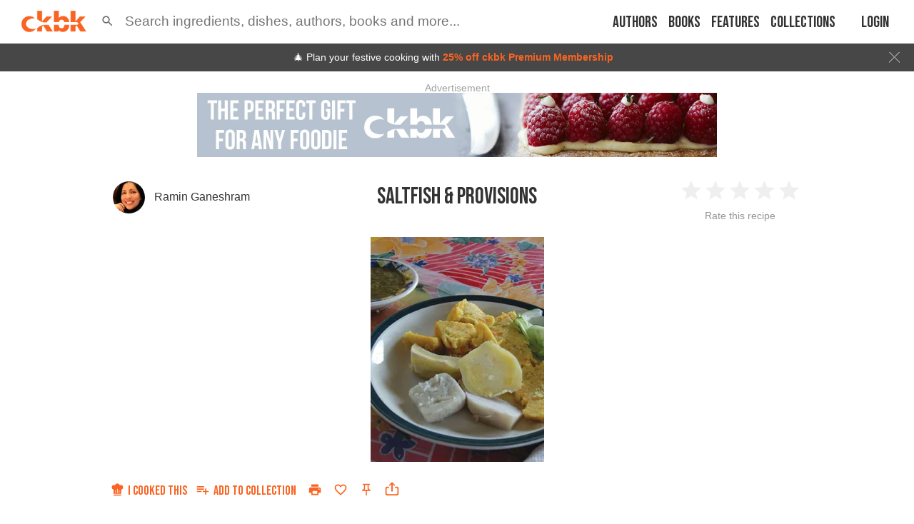

--- FILE ---
content_type: text/html; charset=utf-8
request_url: https://app.ckbk.com/clientId
body_size: -100
content:
05132d7d-41a0-454f-9e2e-cdbe25e55c9b

--- FILE ---
content_type: text/html; charset=utf-8
request_url: https://www.google.com/recaptcha/api2/aframe
body_size: 183
content:
<!DOCTYPE HTML><html><head><meta http-equiv="content-type" content="text/html; charset=UTF-8"></head><body><script nonce="tXmAnlvvu_JT5NH34FkGig">/** Anti-fraud and anti-abuse applications only. See google.com/recaptcha */ try{var clients={'sodar':'https://pagead2.googlesyndication.com/pagead/sodar?'};window.addEventListener("message",function(a){try{if(a.source===window.parent){var b=JSON.parse(a.data);var c=clients[b['id']];if(c){var d=document.createElement('img');d.src=c+b['params']+'&rc='+(localStorage.getItem("rc::a")?sessionStorage.getItem("rc::b"):"");window.document.body.appendChild(d);sessionStorage.setItem("rc::e",parseInt(sessionStorage.getItem("rc::e")||0)+1);localStorage.setItem("rc::h",'1766014592643');}}}catch(b){}});window.parent.postMessage("_grecaptcha_ready", "*");}catch(b){}</script></body></html>

--- FILE ---
content_type: application/javascript
request_url: https://app.ckbk.com/assets/join-paywall.49d53b20.chunk.modern.js
body_size: 3650
content:
(window.webpackJsonp=window.webpackJsonp||[]).push([[89],{1243:function(e,n,o){"use strict";o.r(n);o(9);var l,t,r,a,i,u=o(0),s=o.n(u),c=(o(2),o(7)),d=o(67),p=o.n(d),m=o(508),f=o.n(m),h=o(1366),v=o(495),y=o(1309),g=o(349),b=o(1320),w=o(185),P=o(54),_=o(10),C=o(123),k=o(1160),N=o.n(k),S=o(1371);function I(e,n,o,l){i||(i="function"==typeof Symbol&&Symbol.for&&Symbol.for("react.element")||60103);var t=e&&e.defaultProps,r=arguments.length-3;if(n||0===r||(n={children:void 0}),1===r)n.children=l;else if(r>1){for(var a=new Array(r),u=0;u<r;u++)a[u]=arguments[u+3];n.children=a}if(n&&t)for(var s in t)void 0===n[s]&&(n[s]=t[s]);else n||(n=t||{});return{$$typeof:i,type:e,key:void 0===o?null:""+o,ref:null,props:n,_owner:null}}function O(e){var n,i;const{goal:u}=e;p()(N.a);const s=Object(c.d)(),d=Object(c.e)((e=>e.router.pathname.startsWith("/recipe"))),m=Object(c.e)((n=>{var o;return e.returnTo||(null===(o=n.router.locationState)||void 0===o?void 0:o.returnTo)})),k=Object(c.e)((e=>e.config.paywall.defaultSubscriptionPlanChoice)),O=Object(c.e)((e=>{var n;return null!==(n=e.router.queryParams)&&void 0!==n&&n.returnTo?{pathname:e.router.queryParams.returnTo}:null})),T=d?"recipe":"page";let{heading:j}=e;if(j||(j="annual"===k?"Become a Premium Member to access this ".concat(T):"Try ckbk for free to access this ".concat(T)),"free"===u){const e=()=>{Object(P.d)()?Promise.all([o.e(46),o.e(45)]).then(o.bind(null,779)).then((e=>{s(Object(w.b)({name:C.f.IN_APP_PAYMENT,content:e.default}))})):_.a.push("/signup")};return I("div",{},void 0,I("header",{},void 0,I(g.a,{id:"paywall-heading",level:2,className:"heading--size-32 margin-left-10"},void 0,j)),I(S.a,{even:!0,withWrap:!0},void 0,l||(l=I(b.a,{className:"inline-paywall__benefits",itemClassName:"margin-bottom-5"})),n||(n=I(v.a,{size:"extra-large",themeName:"energized",className:"margin-top-10 margin-bottom-10 margin-left-20 margin-right-20",onClick:e},void 0,"Get Started")),I("div",{className:"inline-paywall__wrapping-row"},void 0,I("p",{className:"inline-paywall__login"},void 0,"Already a member?"," ",I("button",{onClick:()=>_.a.push("/login",{returnTo:_.a.location}),className:"link link--energized"},void 0,"Log in")),Object(P.d)()?null:t||(t=I(h.a,{height:40})))))}const x=I("header",{},void 0,I(g.a,{level:2,className:"heading--size-32 margin-left-10"},void 0,j)),A="string"==typeof j?j.length:null===(i=f()(x))||void 0===i?void 0:i.length;return I("div",{},void 0,A>41?x:null,I("div",{className:"inline-paywall__columns"},void 0,I("div",{className:"inline-paywall__col"},void 0,!j||A<=41?x:null,r||(r=I(b.a,{premium:!0,className:"inline-paywall__benefits",itemClassName:"margin-bottom-5"})),I("div",{className:"inline-paywall__wrapping-row"},void 0,I("p",{className:"inline-paywall__login"},void 0,"Already a member?"," ",I("button",{onClick:()=>_.a.push("/login",{returnTo:_.a.location}),className:"link link--energized"},void 0,"Log in")),Object(P.d)()?null:a||(a=I(h.a,{height:40})))),I("div",{className:"inline-paywall__col"},void 0,I(y.a,{withInlineCheckout:!1,returnTo:O||m||_.a.location,title:null}))))}O.defaultProps={goal:"premium",heading:null,returnTo:null},n.default=s.a.memo(O)},1309:function(e,n,o){"use strict";o(9);var l,t,r=o(0),a=o.n(r),i=o(7),u=(o(2),o(1357)),s=o(149);o(308);const c=["annualProduct","annualRenewalProduct","children","defaultSubscriptionPlanChoice","extraInfo","headingClassName","hideBenefits","monthlyProduct","monthlyRenewalProduct","overrideProduct","partner","renewalSuccessfulContent","renewTitle","renewToAnnualCode","requestedCoupon","subscription","title","upgradeSuccessfulContent","voucherCheckout"];var d,p,m,f;function h(e,n,o,l){d||(d="function"==typeof Symbol&&Symbol.for&&Symbol.for("react.element")||60103);var t=e&&e.defaultProps,r=arguments.length-3;if(n||0===r||(n={children:void 0}),1===r)n.children=l;else if(r>1){for(var a=new Array(r),i=0;i<r;i++)a[i]=arguments[i+3];n.children=a}if(n&&t)for(var u in t)void 0===n[u]&&(n[u]=t[u]);else n||(n=t||{});return{$$typeof:d,type:e,key:void 0===o?null:""+o,ref:null,props:n,_owner:null}}function v(){return v=Object.assign?Object.assign.bind():function(e){for(var n=1;n<arguments.length;n++){var o=arguments[n];for(var l in o)Object.prototype.hasOwnProperty.call(o,l)&&(e[l]=o[l])}return e},v.apply(this,arguments)}function y(e,n){if(null==e)return{};var o,l,t=function(e,n){if(null==e)return{};var o,l,t={},r=Object.keys(e);for(l=0;l<r.length;l++)o=r[l],n.indexOf(o)>=0||(t[o]=e[o]);return t}(e,n);if(Object.getOwnPropertySymbols){var r=Object.getOwnPropertySymbols(e);for(l=0;l<r.length;l++)o=r[l],n.indexOf(o)>=0||Object.prototype.propertyIsEnumerable.call(e,o)&&(t[o]=e[o])}return t}class g extends r.Component{render(){const e=this.props,{annualProduct:n,annualRenewalProduct:o,children:r,defaultSubscriptionPlanChoice:i,extraInfo:d,headingClassName:p,hideBenefits:m,monthlyProduct:f,monthlyRenewalProduct:g,overrideProduct:b,partner:w,renewalSuccessfulContent:P,renewTitle:_,renewToAnnualCode:C,requestedCoupon:k,subscription:N,title:S,upgradeSuccessfulContent:I,voucherCheckout:O}=e,T=y(e,c);if(n&&f){if(O){var j,x;let e={};if(O.passthrough)try{e=JSON.parse(O.passthrough)}catch(A){}return a.a.createElement(u.a,v({annualPlanId:O.annual.paddleProductId,monthlyPlanId:O.monthly.paddleProductId,overridePlanId:O.monthly.paddleProductId,defaultCoupon:null===(j=O.monthly.discounts)||void 0===j||null===(x=j[0])||void 0===x?void 0:x.coupon,checkoutRoute:Object(s.c)(O.id,w),title:S,extraInfo:d,extraPassthrough:e,completionContent:I,buttonTextWithTrial:"Claim Free Access",hideBenefits:m,planChooserProps:{hideCoupon:!0,hidePromotionalRateWarning:!0,withZeroPriceTrials:!0}},T),r)}if(N&&"deleted"===N.status){let e=b;if(!e||e===n||e===f)switch(i){case"annual":e=o;break;case"monthly":e=g}return a.a.createElement(u.a,v({annualPlanId:o,monthlyPlanId:g,overridePlanId:e,defaultCoupon:k||C,extraInfo:N.is_valid?h("p",{className:p},void 0,l||(l=h("strong",{},void 0,"Renew now to ensure uninterrupted access.")),t||(t=h("br",{}))," When you renew, the remaining time on your existing membership will be automatically carried over."):null,hideBenefits:m||N.is_valid&&"paddle"!==N.provider&&"apple"!==N.provider&&"google"!==N.provider,title:_,checkoutCompleteMessage:"Thanks for renewing your ckbk Premium Membership",completionContent:P,buttonText:"Renew Subscription"},T),r)}if(!N||N.is_new)return a.a.createElement(u.a,v({annualPlanId:n,monthlyPlanId:f,overridePlanId:b,title:S,extraInfo:d,completionContent:I,hideBenefits:m},T),r)}return null}}p=g,m="defaultProps",f={annualProduct:null,annualRenewalProduct:null,children:null,className:"",defaultSubscriptionPlanChoice:null,extraInfo:null,headingClassName:"margin-bottom-10 margin-top-10",hideBenefits:!1,monthlyProduct:null,monthlyRenewalProduct:null,overrideProduct:null,partner:null,renewalSuccessfulContent:null,renewTitle:"Renew your ckbk Premium Membership",renewToAnnualCode:null,requestedCoupon:null,subscription:null,title:h(a.a.Fragment,{},void 0,"Upgrade to ckbk ",h("span",{style:{whiteSpace:"nowrap"}},void 0,"Premium Membership")),upgradeSuccessfulContent:null,voucherCheckout:null},m in p?Object.defineProperty(p,m,{value:f,enumerable:!0,configurable:!0,writable:!0}):p[m]=f;n.a=Object(i.c)((e=>{const{products:n}=e.config.paywall;return{subscription:e.user.subscription,renewToAnnualCode:e.config.paywall.discount.renewToAnnualCode,defaultSubscriptionPlanChoice:e.config.paywall.defaultSubscriptionPlanChoice,annualProduct:n.annual.paddleProductId,monthlyProduct:n.monthly.paddleProductId,annualRenewalProduct:n.annualRenewal.paddleProductId,monthlyRenewalProduct:n.monthlyRenewal.paddleProductId,overrideProduct:e.paywall.productId,platform:e.device.platform,voucherCheckout:e.user.voucher_checkout,requestedCoupon:e.paywall.requestedCoupon,partner:e.paywall.partner,theme:e.config.theme}}),{})(g)},1366:function(e,n,o){"use strict";o(9),o(0),o(2);var l,t=o(67),r=o.n(t),a=o(1367),i=o.n(a);function u(e,n,o,t){l||(l="function"==typeof Symbol&&Symbol.for&&Symbol.for("react.element")||60103);var r=e&&e.defaultProps,a=arguments.length-3;if(n||0===a||(n={children:void 0}),1===a)n.children=t;else if(a>1){for(var i=new Array(a),u=0;u<a;u++)i[u]=arguments[u+3];n.children=i}if(n&&r)for(var s in r)void 0===n[s]&&(n[s]=r[s]);else n||(n=r||{});return{$$typeof:l,type:e,key:void 0===o?null:""+o,ref:null,props:n,_owner:null}}function s(e){const{height:n}=e;return r()(i.a),u("div",{className:"app-store-logos"},void 0,u("div",{className:"app-store-logos__button"},void 0,u("a",{href:"https://apps.apple.com/app/ckbk/id1476621703",target:"_blank",rel:"noopener noreferrer"},void 0,u("img",{loading:"lazy",src:"images/appstore.png",height:n,alt:"Download on the App Store"}))),u("div",{className:"app-store-logos__button"},void 0,u("a",{href:"https://play.google.com/store/apps/details?id=com.ckbk.app",target:"_blank",rel:"noopener noreferrer"},void 0,u("img",{loading:"lazy",src:"images/playstore.png",height:n,alt:"Pre-register on Google Play"}))))}s.defaultProps={height:50},n.a=s},1367:function(e,n,o){var l=o(1368),t=o(24),r="string"==typeof l?[[e.i,l,""]]:l;(n=e.exports=l.locals||{})._getContent=function(){return r},n._getCss=function(){return""+l},n._insertCss=function(e){return t(r,e)}},1368:function(e,n,o){(n=e.exports=o(25)(!1)).push([e.i,".app-store-logos{display:flex;flex-wrap:wrap;justify-content:space-around}.app-store-logos__button{padding:10px}\n",""]),n.locals={"app-store-logos":"app-store-logos","app-store-logos__button":"app-store-logos__button"}},1371:function(e,n,o){"use strict";o(9);var l,t=o(0),r=o.n(t),a=(o(2),o(7)),i=o(67),u=o.n(i),s=o(15),c=o.n(s),d=o(491),p=o(1),m=o(1160),f=o.n(m);function h(e,n,o,t){l||(l="function"==typeof Symbol&&Symbol.for&&Symbol.for("react.element")||60103);var r=e&&e.defaultProps,a=arguments.length-3;if(n||0===a||(n={children:void 0}),1===a)n.children=t;else if(a>1){for(var i=new Array(a),u=0;u<a;u++)i[u]=arguments[u+3];n.children=i}if(n&&r)for(var s in r)void 0===n[s]&&(n[s]=r[s]);else n||(n=r||{});return{$$typeof:l,type:e,key:void 0===o?null:""+o,ref:null,props:n,_owner:null}}const v=r.a.lazy((()=>Promise.all([o.e(132),o.e(134)]).then(o.bind(null,1475))));function y(e){const{rightContent:n,withWrap:o,even:l}=e;u()(f.a);const t=Object(a.e)((e=>e.dimensions.displayType)),r=c()("inline-paywall__col",{"inline-paywall__col--even":l});return"desktop"===t||o?h("div",{className:"inline-paywall__columns"},void 0,h("div",{className:r},void 0,e.children),h("div",{className:r},void 0,n)):h("div",{className:"inline-paywall__col"},void 0,e.children)}y.defaultProps={even:!1,withWrap:!1,rightContent:h(d.a,{},void 0,h(t.Suspense,{fallback:null},void 0,h(v,{className:"inline-paywall__video",videos:[{service:p.Xb,id:p.Wb,autoplay:!1,loop:!1,muted:!0}]})))},n.a=r.a.memo(y)}}]);
//# sourceMappingURL=join-paywall.49d53b20.chunk.modern.js.map

--- FILE ---
content_type: application/javascript
request_url: https://app.ckbk.com/assets/default~app-layout~au~90747b74.d7c01023.chunk.modern.js
body_size: 19875
content:
(window.webpackJsonp=window.webpackJsonp||[]).push([[11],{1259:function(e,t,n){"use strict";n(9);var o=n(0),i=n.n(o),r=(n(2),n(15)),a=n.n(r),l=n(494),c=n.n(l),s=n(491),d=n(495);const u=["className","disabled","loading","onClick","text","type","size"];var p;function m(e,t,n,o){p||(p="function"==typeof Symbol&&Symbol.for&&Symbol.for("react.element")||60103);var i=e&&e.defaultProps,r=arguments.length-3;if(t||0===r||(t={children:void 0}),1===r)t.children=o;else if(r>1){for(var a=new Array(r),l=0;l<r;l++)a[l]=arguments[l+3];t.children=a}if(t&&i)for(var c in i)void 0===t[c]&&(t[c]=i[c]);else t||(t=i||{});return{$$typeof:p,type:e,key:void 0===n?null:""+n,ref:null,props:t,_owner:null}}function f(){return f=Object.assign?Object.assign.bind():function(e){for(var t=1;t<arguments.length;t++){var n=arguments[t];for(var o in n)Object.prototype.hasOwnProperty.call(n,o)&&(e[o]=n[o])}return e},f.apply(this,arguments)}function b(e,t){var n=Object.keys(e);if(Object.getOwnPropertySymbols){var o=Object.getOwnPropertySymbols(e);t&&(o=o.filter((function(t){return Object.getOwnPropertyDescriptor(e,t).enumerable}))),n.push.apply(n,o)}return n}function h(e){for(var t=1;t<arguments.length;t++){var n=null!=arguments[t]?arguments[t]:{};t%2?b(Object(n),!0).forEach((function(t){y(e,t,n[t])})):Object.getOwnPropertyDescriptors?Object.defineProperties(e,Object.getOwnPropertyDescriptors(n)):b(Object(n)).forEach((function(t){Object.defineProperty(e,t,Object.getOwnPropertyDescriptor(n,t))}))}return e}function g(e,t){if(null==e)return{};var n,o,i=function(e,t){if(null==e)return{};var n,o,i={},r=Object.keys(e);for(o=0;o<r.length;o++)n=r[o],t.indexOf(n)>=0||(i[n]=e[n]);return i}(e,t);if(Object.getOwnPropertySymbols){var r=Object.getOwnPropertySymbols(e);for(o=0;o<r.length;o++)n=r[o],t.indexOf(n)>=0||Object.prototype.propertyIsEnumerable.call(e,n)&&(i[n]=e[n])}return i}function y(e,t,n){return t in e?Object.defineProperty(e,t,{value:n,enumerable:!0,configurable:!0,writable:!0}):e[t]=n,e}class v extends o.PureComponent{render(){const e=this.props,{className:t,disabled:n,loading:o,onClick:r,text:l,type:p,size:b}=e,y=g(e,u),v={className:a()(t,"button--block"),size:b,themeName:o||n?"dusty":"energized"},_=o||n?v:h(h({},v),{},{onClick:r});return m(s.a,{fallback:i.a.createElement(d.a,f({},_,y,{disabled:!0}),l)},void 0,i.a.createElement(d.a,f({},_,y,{disabled:n}),m(c.a,{loading:o,color:"#fff",sizeUnit:"px",size:10}),o?null:l,"submit"===p&&m("input",{type:"submit",disabled:n,hidden:!0})))}}y(v,"defaultProps",{className:"",disabled:!1,loading:!1,onClick:()=>{},type:"button",size:"extra-large"}),t.a=v},1265:function(e,t,n){"use strict";n(9);var o=n(0),i=n.n(o),r=n(1859),a=n(54);const l=["children","disableTouchListener","disableHoverListener","disableFocusListener"];function c(){return c=Object.assign?Object.assign.bind():function(e){for(var t=1;t<arguments.length;t++){var n=arguments[t];for(var o in n)Object.prototype.hasOwnProperty.call(n,o)&&(e[o]=n[o])}return e},c.apply(this,arguments)}function s(e,t){if(null==e)return{};var n,o,i=function(e,t){if(null==e)return{};var n,o,i={},r=Object.keys(e);for(o=0;o<r.length;o++)n=r[o],t.indexOf(n)>=0||(i[n]=e[n]);return i}(e,t);if(Object.getOwnPropertySymbols){var r=Object.getOwnPropertySymbols(e);for(o=0;o<r.length;o++)n=r[o],t.indexOf(n)>=0||Object.prototype.propertyIsEnumerable.call(e,n)&&(i[n]=e[n])}return i}t.a=e=>{let{children:t,disableTouchListener:n,disableHoverListener:o,disableFocusListener:d}=e,u=s(e,l);const p="undefined"!=typeof window&&Object(a.g)();return i.a.createElement(r.a,c({disableTouchListener:!!p||n,disableHoverListener:!!p||o,disableFocusListener:!!p||d},u),t)}},1272:function(e,t,n){"use strict";var o=n(2),i=n.n(o);const r=i.a.shape({src:i.a.string,type:i.a.string,graphictype:i.a.string,height:i.a.number,width:i.a.number,credit:i.a.oneOfType([i.a.string,i.a.arrayOf(i.a.string)])});t.a={graphic:r,graphics:i.a.arrayOf(r)}},1307:function(e,t,n){"use strict";var o=n(2),i=n.n(o),r=n(1272);const a=i.a.shape({created_at:i.a.string,description:i.a.string,name:i.a.string,state:i.a.string,id:i.a.number,items:i.a.shape({people:i.a.array,books:i.a.array,contents:i.a.array}),items_count:i.a.shape({people:i.a.number,books:i.a.number,contents:i.a.number,total:i.a.number}),cover_image:i.a.shape({id:i.a.string,book:i.a.shape({image_name:i.a.string,image_permission:i.a.bool,title:i.a.string}),graphics:r.a.graphics,instagram_url:i.a.string}),custom_cover_image:i.a.string,custom_hero_image:i.a.string});i.a.arrayOf(a)},1311:function(e,t,n){"use strict";var o=n(2),i=n.n(o);const r=i.a.shape({id:i.a.string,first_name:i.a.string,last_name:i.a.string,avatar_name:i.a.string,is_author:i.a.bool});t.a={author:r,authors:i.a.arrayOf(i.a.oneOfType([r,i.a.string]))}},1317:function(e,t,n){"use strict";n(9);var o,i,r,a,l,c,s=n(0),d=n(7),u=n(2380),p=(n(2),n(26)),m=n.n(p),f=n(291),b=n(1615),h=n.n(b),g=n(1492),y=n.n(g),v=n(499),_=n(187),O=(n(308),n(1265)),w=n(10),C=n(1861),k=n.n(C);function j(e,t,n,o){r||(r="function"==typeof Symbol&&Symbol.for&&Symbol.for("react.element")||60103);var i=e&&e.defaultProps,a=arguments.length-3;if(t||0===a||(t={children:void 0}),1===a)t.children=o;else if(a>1){for(var l=new Array(a),c=0;c<a;c++)l[c]=arguments[c+3];t.children=l}if(t&&i)for(var s in i)void 0===t[s]&&(t[s]=i[s]);else t||(t=i||{});return{$$typeof:r,type:e,key:void 0===n?null:""+n,ref:null,props:t,_owner:null}}class S extends s.Component{constructor(e){super(e),this.bound={onClickFavourite:this.onClickFavourite.bind(this)}}onClickFavourite(){const{contentId:e,hash:t,contentType:n,user:o}=this.props;o.logged_in?(this.props.featureUsed("feature_favourite"),this.isFavourite()?this.props.removeFavouriteContent("".concat(e),n):this.props.addFavouriteContent("".concat(e),t,n)):w.a.push("/login",{returnTo:w.a.location})}isFavourite(){const{contentId:e,contentType:t,favourites:n}=this.props;return!(!n||!n[t])&&n[t].indexOf("".concat(e))>-1}tooltipTitle(){const{t:e}=this.props;return this.isFavourite()?"Remove from ".concat(e("favorites")):"Add to ".concat(e("favorites"))}render(){const{className:e,buttonClassName:t,t:n}=this.props,r=this.isFavourite()?o||(o=j(y.a,{color:"primary",fontSize:"large",className:"favourite-button__icon"})):i||(i=j(h.a,{color:"primary",fontSize:"large",className:"favourite-button__icon"}));return j("div",{className:e},void 0,j(O.a,{title:this.tooltipTitle(),placement:"bottom",arrow:!0},void 0,j(f.a,{className:"allow-arrow-keys ".concat(t),onClick:this.bound.onClickFavourite,"aria-label":this.isFavourite()?"Remove from ".concat(n("favorites")):"Add to ".concat(n("favorites"))},void 0,r)))}}c={favourites:{},className:"",buttonClassName:"",hash:""},(l="defaultProps")in(a=S)?Object.defineProperty(a,l,{value:c,enumerable:!0,configurable:!0,writable:!0}):a[l]=c;const x={addFavouriteContent:v.a,removeFavouriteContent:v.c,featureUsed:_.b};t.a=Object(d.c)((e=>({favourites:e.favourites,user:e.user})),x)(Object(u.a)()(m()(k.a)(S)))},1319:function(e,t,n){"use strict";n(9);var o=n(0),i=n.n(o),r=n(67),a=n.n(r),l=n(15),c=n.n(l),s=n(309),d=(n(2),n(1499)),u=n.n(d);const p=["className","ranking","size","withLink","withTooltip"];var m,f,b;function h(){return h=Object.assign?Object.assign.bind():function(e){for(var t=1;t<arguments.length;t++){var n=arguments[t];for(var o in n)Object.prototype.hasOwnProperty.call(n,o)&&(e[o]=n[o])}return e},h.apply(this,arguments)}function g(e,t){if(null==e)return{};var n,o,i=function(e,t){if(null==e)return{};var n,o,i={},r=Object.keys(e);for(o=0;o<r.length;o++)n=r[o],t.indexOf(n)>=0||(i[n]=e[n]);return i}(e,t);if(Object.getOwnPropertySymbols){var r=Object.getOwnPropertySymbols(e);for(o=0;o<r.length;o++)n=r[o],t.indexOf(n)>=0||Object.prototype.propertyIsEnumerable.call(e,n)&&(i[n]=e[n])}return i}function y(e,t,n,o){b||(b="function"==typeof Symbol&&Symbol.for&&Symbol.for("react.element")||60103);var i=e&&e.defaultProps,r=arguments.length-3;if(t||0===r||(t={children:void 0}),1===r)t.children=o;else if(r>1){for(var a=new Array(r),l=0;l<r;l++)a[l]=arguments[l+3];t.children=a}if(t&&i)for(var c in i)void 0===t[c]&&(t[c]=i[c]);else t||(t=i||{});return{$$typeof:b,type:e,key:void 0===n?null:""+n,ref:null,props:t,_owner:null}}function v(e){const{ranking:t,size:n}=e;return"small"===n&&t&&t<=100?y("div",{className:"book-rank-overlay__tooltip"},void 0,"Ranked #".concat(t," by 1000 Cookbooks")):m||(m=y("div",{className:"book-rank-overlay__tooltip"},void 0,"Recommended by 1000 Cookbooks"))}function _(e){const{className:t,ranking:n,size:o,withLink:r,withTooltip:l}=e,d=g(e,p),m="medium"===o?"TOP 1000 ":"";if(a()(u.a),n){const a=c()("book-rank-overlay","book-rank-overlay--".concat(o),t),u=r?"a":"span",p=r?{href:"https://app.1000cookbooks.com/books",rel:"noopener noreferrer",target:"_blank",alt:"1000 Cookbooks"}:{},b=i.a.createElement(u,h({},p,{className:a},d),n<=100?y(i.a.Fragment,{},void 0,f||(f=y("p",{className:"book-rank-overlay--space"})),m,"#",n):"top 1000");return l?y(s.a,{overlay:i.a.createElement(v,e),placement:"top",mouseEnterDelay:.75},void 0,b):b}return null}v.defaultProps={ranking:null,size:"small"},_.defaultProps={className:null,ranking:null,size:"small",withLink:!1,withTooltip:!0},t.a=_},1339:function(e,t,n){"use strict";n.d(t,"a",(function(){return et}));n(9),n(35),n(40);var o=n(0),i=n.n(o),r=(n(2),n(309)),a=n(494),l=n.n(a),c=n(1396),s=n(67),d=n.n(s),u=n(31),p=n(144),m=n(7),f=n(28),b=n(1483),h=n(291),g=n(1450),y=n.n(g),v=n(1876),_=n(1442),O=n(1931),w=n(1620),C=n(1621),k=n(1510),j=n.n(k),S=n(1352),x=n.n(S),P=n(1441),I=n(1619),E=n(1319),N=n(91),T=n(1622),A=n(1627),L=n.n(A);n(1307);const z=["ItemComponent","Icon","value","label","secondary","heading","onClick","onComplete","shareImageUrl","textToShare","urlToShare","maxTextLength","iconClassName"];function V(){return V=Object.assign?Object.assign.bind():function(e){for(var t=1;t<arguments.length;t++){var n=arguments[t];for(var o in n)Object.prototype.hasOwnProperty.call(n,o)&&(e[o]=n[o])}return e},V.apply(this,arguments)}var M;function D(e,t,n,o){M||(M="function"==typeof Symbol&&Symbol.for&&Symbol.for("react.element")||60103);var i=e&&e.defaultProps,r=arguments.length-3;if(t||0===r||(t={children:void 0}),1===r)t.children=o;else if(r>1){for(var a=new Array(r),l=0;l<r;l++)a[l]=arguments[l+3];t.children=a}if(t&&i)for(var c in i)void 0===t[c]&&(t[c]=i[c]);else t||(t=i||{});return{$$typeof:M,type:e,key:void 0===n?null:""+n,ref:null,props:t,_owner:null}}function B(e,t){if(null==e)return{};var n,o,i=function(e,t){if(null==e)return{};var n,o,i={},r=Object.keys(e);for(o=0;o<r.length;o++)n=r[o],t.indexOf(n)>=0||(i[n]=e[n]);return i}(e,t);if(Object.getOwnPropertySymbols){var r=Object.getOwnPropertySymbols(e);for(o=0;o<r.length;o++)n=r[o],t.indexOf(n)>=0||Object.prototype.propertyIsEnumerable.call(e,n)&&(i[n]=e[n])}return i}function R(e){const{ItemComponent:t,Icon:n,value:o,label:r,secondary:a,heading:l,onClick:c,onComplete:s,shareImageUrl:d,textToShare:u,urlToShare:p,maxTextLength:b,iconClassName:h}=e,g=B(e,z),y=Object(m.e)((e=>e.config.baseUrl));let v=null;return i.a.isValidElement(n)?v=n:n&&(v=D(n,{fontSize:"large",color:"primary"})),i.a.createElement(t,V({key:o,value:o,onClick:async()=>{try{"function"==typeof c&&await c({title:l,url:null!=p&&p.startsWith("/")?"".concat(y).concat(p):p,text:L()(u,{length:b,omission:"..."}),image:null!=d&&d.startsWith("/")?"".concat(y).concat(d):d})}catch(e){console.error("Failed to share: ",e),f.b.error("Failed to share")}setTimeout(s,1e3)}},g),v?D(w.a,{className:h},void 0,v):null,D(C.a,{secondary:a},void 0,r))}R.defaultProps={heading:null,Icon:null,iconClassName:null,ItemComponent:"div",maxTextLength:1e3,onClick:null,onComplete:()=>{},secondary:null,shareImageUrl:null,textToShare:null,urlToShare:null};var $=R,F=n(1628),U=n(1589),W=(n(174),n(338)),G=n(149),H=n(1);const X=["component","contentType","iconClassName","itemId","onClick","page"];function J(){return J=Object.assign?Object.assign.bind():function(e){for(var t=1;t<arguments.length;t++){var n=arguments[t];for(var o in n)Object.prototype.hasOwnProperty.call(n,o)&&(e[o]=n[o])}return e},J.apply(this,arguments)}var Q;function q(e,t,n,o){Q||(Q="function"==typeof Symbol&&Symbol.for&&Symbol.for("react.element")||60103);var i=e&&e.defaultProps,r=arguments.length-3;if(t||0===r||(t={children:void 0}),1===r)t.children=o;else if(r>1){for(var a=new Array(r),l=0;l<r;l++)a[l]=arguments[l+3];t.children=a}if(t&&i)for(var c in i)void 0===t[c]&&(t[c]=i[c]);else t||(t=i||{});return{$$typeof:Q,type:e,key:void 0===n?null:""+n,ref:null,props:t,_owner:null}}function Z(e,t){var n=Object.keys(e);if(Object.getOwnPropertySymbols){var o=Object.getOwnPropertySymbols(e);t&&(o=o.filter((function(t){return Object.getOwnPropertyDescriptor(e,t).enumerable}))),n.push.apply(n,o)}return n}function Y(e,t,n){return t in e?Object.defineProperty(e,t,{value:n,enumerable:!0,configurable:!0,writable:!0}):e[t]=n,e}function K(e,t){if(null==e)return{};var n,o,i=function(e,t){if(null==e)return{};var n,o,i={},r=Object.keys(e);for(o=0;o<r.length;o++)n=r[o],t.indexOf(n)>=0||(i[n]=e[n]);return i}(e,t);if(Object.getOwnPropertySymbols){var r=Object.getOwnPropertySymbols(e);for(o=0;o<r.length;o++)n=r[o],t.indexOf(n)>=0||Object.prototype.propertyIsEnumerable.call(e,n)&&(i[n]=e[n])}return i}function ee(e){const{component:t,contentType:n,iconClassName:r,itemId:a,onClick:l,page:c}=e,s=K(e,X),d=Object(m.d)(),u=Object(m.e)((e=>e.pinnedPages)),p=Object(o.useMemo)((()=>G.b.content(c.id,c.title)),[c]),f=Object(o.useMemo)((()=>{const e=p.split("/")[2],t=Object.keys(u).find((t=>{const n=t.split("/")[2];return e===n}));return t||null}),[u,p]),b=Object(o.useMemo)((()=>!!u[f]),[f,u]),h=Object(o.useMemo)((()=>"push-pin".concat(b?"-filled":"")),[b]),g=Object(o.useMemo)((()=>"".concat(b?"Unpin":"Pin"," this ").concat(n)),[b,n]),y=()=>{d(Object(W.b)(function(e){for(var t=1;t<arguments.length;t++){var n=null!=arguments[t]?arguments[t]:{};t%2?Z(Object(n),!0).forEach((function(t){Y(e,t,n[t])})):Object.getOwnPropertyDescriptors?Object.defineProperties(e,Object.getOwnPropertyDescriptors(n)):Z(Object(n)).forEach((function(t){Object.defineProperty(e,t,Object.getOwnPropertyDescriptor(n,t))}))}return e}({pathname:p},c))),l()};return i.a.createElement(t,J({onClick:()=>{b?(d(Object(W.e)(f)),l()):y()}},s),q(w.a,{className:r},void 0,q(N.a,{fill:H.B.ENERGIZED,name:h,height:"40",width:"40"})),q(C.a,{},void 0,g))}ee.defaultProps={className:null,component:_.a,iconClassName:null,page:{},onClick:()=>{}};var te,ne=ee,oe=(n(1311),n(150)),ie=n(65),re=n(10),ae=n(500),le=n.n(ae);function ce(e,t){var n=Object.keys(e);if(Object.getOwnPropertySymbols){var o=Object.getOwnPropertySymbols(e);t&&(o=o.filter((function(t){return Object.getOwnPropertyDescriptor(e,t).enumerable}))),n.push.apply(n,o)}return n}function se(e){for(var t=1;t<arguments.length;t++){var n=null!=arguments[t]?arguments[t]:{};t%2?ce(Object(n),!0).forEach((function(t){de(e,t,n[t])})):Object.getOwnPropertyDescriptors?Object.defineProperties(e,Object.getOwnPropertyDescriptors(n)):ce(Object(n)).forEach((function(t){Object.defineProperty(e,t,Object.getOwnPropertyDescriptor(n,t))}))}return e}function de(e,t,n){return t in e?Object.defineProperty(e,t,{value:n,enumerable:!0,configurable:!0,writable:!0}):e[t]=n,e}const ue={SET_COLLECTION_COVER_RECIPE:Object(u.d)(te||(pe=["\n    mutation SetCollectionCoverRecipe($id: Int!, $recipeId: String) {\n      SetCollectionCoverRecipe(id: $id, recipeId: $recipeId) {\n        ...CollectionFields\n      }\n    }\n    ","\n  "],me||(me=pe.slice(0)),te=Object.freeze(Object.defineProperties(pe,{raw:{value:Object.freeze(me)}}))),le.a)};var pe,me;function fe(e){let{collectionId:t,dispatch:n,error:o}=e;n({type:H.Bd,payload:{id:t,error:o}})}function be(e){let{collectionId:t,recipeId:n}=e;return async(e,o,i)=>{let{client:r}=i;e({type:H.Cd,payload:{id:t,cover_recipe_id:n}});try{const o={SetCollectionCoverRecipe:se(se({__typename:"Collection"},r.readFragment({id:"Collection:".concat(t),fragment:le.a})),{},{cover_recipe_id:n})},{data:i,errors:a}=await r.mutate({mutation:ue.SET_COLLECTION_COVER_RECIPE,variables:{id:t,recipeId:n},optimisticResponse:o});return a&&a.length>0?(fe({collectionId:t,recipeId:n,dispatch:e,error:a[0]}),{error:a[0]}):(function(e){let{dispatch:t,data:n}=e;t({type:H.Dd,payload:se({},n.SetCollectionCoverRecipe)})}({collectionId:t,recipeId:n,dispatch:e,data:i}),{data:i.SetCollectionCoverRecipe})}catch(a){return fe({collectionId:t,recipeId:n,dispatch:e,error:a}),{error:a}}}}var he=n(517),ge=n(1929),ye=n.n(ge);const ve=["loading","children"],_e=["children"];var Oe,we,Ce,ke,je,Se,xe,Pe,Ie,Ee,Ne;function Te(e,t){var n=Object.keys(e);if(Object.getOwnPropertySymbols){var o=Object.getOwnPropertySymbols(e);t&&(o=o.filter((function(t){return Object.getOwnPropertyDescriptor(e,t).enumerable}))),n.push.apply(n,o)}return n}function Ae(e){for(var t=1;t<arguments.length;t++){var n=null!=arguments[t]?arguments[t]:{};t%2?Te(Object(n),!0).forEach((function(t){Le(e,t,n[t])})):Object.getOwnPropertyDescriptors?Object.defineProperties(e,Object.getOwnPropertyDescriptors(n)):Te(Object(n)).forEach((function(t){Object.defineProperty(e,t,Object.getOwnPropertyDescriptor(n,t))}))}return e}function Le(e,t,n){return t in e?Object.defineProperty(e,t,{value:n,enumerable:!0,configurable:!0,writable:!0}):e[t]=n,e}function ze(){return ze=Object.assign?Object.assign.bind():function(e){for(var t=1;t<arguments.length;t++){var n=arguments[t];for(var o in n)Object.prototype.hasOwnProperty.call(n,o)&&(e[o]=n[o])}return e},ze.apply(this,arguments)}function Ve(e,t,n,o){Ne||(Ne="function"==typeof Symbol&&Symbol.for&&Symbol.for("react.element")||60103);var i=e&&e.defaultProps,r=arguments.length-3;if(t||0===r||(t={children:void 0}),1===r)t.children=o;else if(r>1){for(var a=new Array(r),l=0;l<r;l++)a[l]=arguments[l+3];t.children=a}if(t&&i)for(var c in i)void 0===t[c]&&(t[c]=i[c]);else t||(t=i||{});return{$$typeof:Ne,type:e,key:void 0===n?null:""+n,ref:null,props:t,_owner:null}}function Me(e,t){if(null==e)return{};var n,o,i=function(e,t){if(null==e)return{};var n,o,i={},r=Object.keys(e);for(o=0;o<r.length;o++)n=r[o],t.indexOf(n)>=0||(i[n]=e[n]);return i}(e,t);if(Object.getOwnPropertySymbols){var r=Object.getOwnPropertySymbols(e);for(o=0;o<r.length;o++)n=r[o],t.indexOf(n)>=0||Object.prototype.propertyIsEnumerable.call(e,n)&&(i[n]=e[n])}return i}const De=Object(u.d)(Oe||(Oe=function(e,t){return t||(t=e.slice(0)),Object.freeze(Object.defineProperties(e,{raw:{value:Object.freeze(t)}}))}(["\n  query GetCollectionCoverRecipe($id: Int!) {\n    Collection(id: $id) {\n      id\n      cover_recipe_id\n    }\n  }\n"]))),Be={loading:!1},Re=e=>{let{loading:t,children:n}=e,o=Me(e,ve);return i.a.createElement(c.a,o,n,Ve(l.a,{loading:t,color:H.B.ENERGIZED,sizeUnit:"px",size:6}))};Re.defaultProps=Be;const $e=e=>{let{children:t}=e,n=Me(e,_e);return i.a.createElement(_.a,ze({className:"content-options__item"},n),t)};function Fe(e){var t,n,a,l;let{authors:s,book:u,buttonProps:g,page:k,children:S,className:A,collectionId:L,contentType:z,hash:V,heading:M,image:D,imageToShare:B,isbn:R,itemId:W,itemType:X,personId:J,showEmbed:Q,subMenu:q,textToShare:Z,urlToShare:Y}=e;d()(ye.a);const K=Object(m.d)(),ee=Object(m.e)((e=>e.dimensions.displayType)),te=Object(m.e)((e=>e.user.logged_in)),ae=Object(m.e)((e=>e.user)),{data:le,refetch:ce}=Object(p.b)(De,{variables:{id:L},skip:!L}),[se,de]=Object(o.useState)({isVisible:!1,activeSubMenu:null,active:!1,ModalComponent:null,currentSortingOption:{orderBy:"created_at",orderByDirection:"desc"},isSortActionSheetVisible:!1,collectionFilter:""}),ue=Object(o.useMemo)((()=>k&&k.title&&z===H.E.RECIPE),[k]),pe=Object(o.useMemo)((()=>{var e;return(null==le||null===(e=le.Collection)||void 0===e?void 0:e.cover_recipe_id)===W}),[le,W]);Object(o.useEffect)((()=>{let e=null;return()=>{e&&(clearTimeout(e),e=null)}}),[]);const me=e=>{de((e=>Ae(Ae({},e),{},{isVisible:!1,activeSubMenu:null}))),setTimeout((()=>{de((e=>Ae(Ae({},e),{},{active:!1}))),e&&re.a.push(e)}),195)},fe=(e,t)=>s.length?s.map((n=>i.a.createElement(e,ze({key:n.id,onClick:()=>{me(G.b.person(n.id,n.is_author))}},t),Ve(O.a,{className:"content-options__thumb"},void 0,Ve(b.a,{src:ie.a.avatarUrl(n.avatar_name,{resize:"fit-in",width:100,height:100}),alt:"".concat(n.first_name," ").concat(n.last_name)})),Ve(C.a,{},void 0,"Go to ","".concat(n.first_name," ").concat(n.last_name))))):null,ge=(e,t)=>u.isbn?i.a.createElement(e,ze({key:u.isbn,onClick:()=>{me(G.b.book(u.isbn,u.signature_))}},t),Ve(w.a,{className:"content-options__thumb"},void 0,Ve(oe.a,{overlay:Ve(E.a,{ranking:u.ranking_recommendations}),image:ie.a.coverUrl(u.image_name,{resize:"fit-in",width:100,height:100}),height:50,alt:u.title_short})),we||(we=Ve(C.a,{},void 0,"Go to book"))):null,ve=function(e){let t=arguments.length>1&&void 0!==arguments[1]?arguments[1]:{};me(),de((n=>Ae(Ae({},n),{},{ModalComponent:e,modalProps:t})))},_e=e=>{de((e=>Ae(Ae({},e),{},{isVisible:!1}))),setTimeout((()=>{de((t=>Ae(Ae({},t),{},{activeSubMenu:e,active:!0})))}),195),setTimeout((()=>{de((e=>Ae(Ae({},e),{},{isVisible:!0})))}),300)},Oe=e=>{let{currentSortingOption:t,onSortOrderChange:n}=e;const[r,a]=Object(o.useState)(!1),l=e=>{n(e),a(!1)};return Ve(i.a.Fragment,{},void 0,Ve(h.a,{variant:"outlined",color:"secondary",onClick:()=>a(!r)},void 0,"Sort"),r&&Ve(P.a,{withCloseButton:!0,itemRenderer:()=>((e,t)=>Ve(v.a,{disablePadding:!0},void 0,[{orderBy:"name",orderByDirection:"asc",title:"Alphabetical"},{orderBy:"available_from",orderByDirection:"desc",title:"Recently used"},{orderBy:"created_at",orderByDirection:"desc",title:"Recently created"}].map((n=>Ve(_.a,{onClick:()=>t(n)},n.orderBy,Ve(C.a,{},void 0,n.title),e.orderBy===n.orderBy&&(xe||(xe=Ve(w.a,{},void 0,Ve(j.a,{fontSize:"medium",color:"primary"})))))))))(t,l),swipeable:"collections"!==se.activeSubMenu&&"collections"!==q,visible:!0,onClose:()=>a(!1)}))},Ne=i.a.createElement(h.a,ze({color:"primary",size:"medium",variant:"text",onClick:()=>{const{isVisible:e,isSortActionSheetVisible:t}=se;de((e=>Ae(Ae({},e),{},{active:!0}))),t?de((e=>Ae(Ae({},e),{},{isSortActionSheetVisible:!1}))):(setTimeout((()=>de((t=>Ae(Ae({},t),{},{isVisible:!e})))),0),de((t=>Ae(Ae({},t),{},{isVisible:!e}))))}},g),S),Te=se.ModalComponent?i.a.createElement(se.ModalComponent,ze({open:!0,itemId:W,itemType:X,isbn:R,personId:J,contentTitle:M,onClose:()=>{return e=null,void de(Ae(Ae({},se),{},{ModalComponent:e}));var e}},se.modalProps)):null;if(!se.active&&!se.isVisible)return Ve("div",{className:A},void 0,Te,Ne);let Le;"collections"!==q&&"collections"!==se.activeSubMenu||(Le="Add to collection");return Ve("div",{className:A},void 0,Te,"mobile"===ee?Ve(o.Fragment,{},void 0,Ne,Ve(P.a,{withCloseButton:!0,swipeable:"collections"!==se.activeSubMenu&&"collections"!==q,itemRenderer:()=>{const e={button:!0},t=fe($e,e),n=ge($e,e);return"collections"===q||"collections"===se.activeSubMenu?a||(a=Ve("div",{className:"content-options content-options__collections"},void 0,Ve(F.a,{SortingComponent:Oe,itemId:W,itemType:X}))):"share"===q||"share"===se.activeSubMenu?l||(l=Ve("div",{className:"content-options"},void 0,Ve(v.a,{disablePadding:!0},void 0,Ve(T.b,{showEmbed:Q,className:"content-options__item",ItemComponent:_.a,WrapperComponent:$,textToShare:Z,urlToShare:Y,shareImageUrl:B,onClick:me,onComplete:me,onDialogOpen:ve})))):Ve("div",{className:"content-options"},void 0,Ve(v.a,{disablePadding:!0},void 0,te?i.a.createElement($e,ze({className:"content-options__item",onClick:()=>ve(U.a)},e),Ve(w.a,{className:"content-options__thumb"},void 0,Ve(N.a,{fill:H.B.ENERGIZED,name:"list-add",height:"30",width:"30"})),Pe||(Pe=Ve(C.a,{primary:"Add to collection"}))):null,te&&L?i.a.createElement($e,ze({className:"content-options__item",onClick:()=>ve(U.a,{mode:"remove"})},e),Ie||(Ie=Ve(w.a,{className:"content-options__thumb"},void 0,Ve(y.a,{fontSize:"large",color:"primary"}))),Ee||(Ee=Ve(C.a,{primary:"Remove from collection"}))):null,i.a.createElement(I.a,ze({className:"content-options__item",component:$e,contentType:z,hash:V,iconClassName:"content-options__thumb",itemId:W,onClick:me},e)),ue&&i.a.createElement(ne,ze({className:"content-options__item",component:$e,contentType:z,iconClassName:"content-options__thumb",itemId:W,page:k,onClick:me},e)),i.a.createElement(T.c,ze({showEmbed:Q,className:"content-options__item",iconClassName:"content-options__thumb",ItemComponent:_.a,WrapperComponent:$,textToShare:Z,urlToShare:Y,shareImageUrl:B,onClick:()=>_e("share"),onComplete:me,onDialogOpen:ve},e)),n,t))},heading:se.activeSubMenu||q?null:M,subHeading:Le,image:D,visible:se.isVisible,onClose:()=>me()})):Ve(r.a,{defaultVisible:!1,trigger:["click"],overlay:(()=>{const e={popup:!0,className:"content-options__item"},o=fe(c.a,e),r=ge(c.a,e);return"share"===q?t||(t=Ve(T.a,{popup:!0,showEmbed:Q,className:"content-options__item",iconClassName:"content-options__thumb",ItemComponent:c.a,WrapperComponent:$,contentId:W,textToShare:Z,urlToShare:Y,shareImageUrl:B,onClick:me,onComplete:me,onDialogOpen:ve})):Ve(i.a.Fragment,{},void 0,Ve("div",{className:"content-options"},void 0,Ve(c.c,{selectable:!1},void 0,te?Ve(c.a,{className:"content-options__item",onClick:()=>{ve(U.a)}},void 0,Ve(w.a,{className:"content-options__thumb"},void 0,Ve(N.a,{fill:H.B.ENERGIZED,name:"list-add",height:"30",width:"30"})),Ce||(Ce=Ve(C.a,{},void 0,"Add to collection"))):null,L?Ve(Re,{className:"content-options__item",onClick:()=>ve(U.a,{mode:"remove"})},void 0,ke||(ke=Ve(w.a,{className:"content-options__thumb"},void 0,Ve(y.a,{fontSize:"large",color:"primary"}))),je||(je=Ve(C.a,{},void 0,"Remove from collection"))):null,ue&&(Object(he.a)(ae)||L)&&k.primary_image?Ve(c.a,{className:"content-options__item",onClick:()=>{(async()=>{me();try{await K(be({collectionId:parseInt(L||k.id,10),recipeId:pe?null:W})),ce&&await ce();const e=pe?"Cover image removed successfully":"Cover image updated successfully";f.b.success(e)}catch(e){console.error("Failed to set/remove cover recipe:",e)}})().then()}},void 0,Se||(Se=Ve(w.a,{className:"content-options__thumb"},void 0,Ve(x.a,{className:"content-options__thumb-icon",height:"38",width:"38"}))),Ve(C.a,{},void 0,pe?"Remove from cover image":"Use as cover image")):null,n||(n=Ve(I.a,{component:c.a,contentType:z,hash:V,className:"content-options__item",iconClassName:"content-options__thumb",itemId:W,onClick:me})),ue&&i.a.createElement(ne,ze({className:"content-options__item",component:c.a,contentType:z,iconClassName:"content-options__thumb",itemId:W,page:k,onClick:me},e)),i.a.createElement(T.c,ze({showEmbed:Q,className:"content-options__item",iconClassName:"content-options__thumb",ItemComponent:c.a,WrapperComponent:$,contentId:W,textToShare:Z,urlToShare:Y,shareImageUrl:B,onClick:()=>_e("share"),onComplete:me,onDialogOpen:ve},e)),r,o)))})(),mouseEnterDelay:.75,placement:"bottom",onVisibleChange:e=>{(e=>{de(Ae(Ae({},se),{},{isVisible:e}))})(e)},overlayClassName:"rc-tooltip--plain",visible:se.isVisible,destroyTooltipOnHide:!0,getTooltipContainer:()=>document.querySelector("#search-bound-tooltip")||document.querySelector("body")},void 0,Ne))}var Ue,We,Ge,He,Xe;function Je(){return Je=Object.assign?Object.assign.bind():function(e){for(var t=1;t<arguments.length;t++){var n=arguments[t];for(var o in n)Object.prototype.hasOwnProperty.call(n,o)&&(e[o]=n[o])}return e},Je.apply(this,arguments)}function Qe(e,t,n,o){We||(We="function"==typeof Symbol&&Symbol.for&&Symbol.for("react.element")||60103);var i=e&&e.defaultProps,r=arguments.length-3;if(t||0===r||(t={children:void 0}),1===r)t.children=o;else if(r>1){for(var a=new Array(r),l=0;l<r;l++)a[l]=arguments[l+3];t.children=a}if(t&&i)for(var c in i)void 0===t[c]&&(t[c]=i[c]);else t||(t=i||{});return{$$typeof:We,type:e,key:void 0===n?null:""+n,ref:null,props:t,_owner:null}}Fe.defaultProps={authors:[],book:{},buttonProps:{},page:{},className:"",collectionId:null,contentType:null,hash:"",heading:null,image:null,imageToShare:null,isbn:null,loggedIn:!1,personId:null,showEmbed:!0,subMenu:null,textToShare:null,urlToShare:null,removeItemFromCollection:()=>{}};class qe extends o.PureComponent{render(){const{hideText:e}=this.props,t=Qe(N.a,{fill:H.B.ENERGIZED,name:"list-add",height:"20",width:"20"});return i.a.createElement(tt,Je({buttonProps:{startIcon:e?null:t}},this.props),e?t:Ue||(Ue=Qe(i.a.Fragment,{},void 0,Qe("span",{className:"hide-on-narrow-mobile"},void 0,"Add to "),"collection")))}}Xe={authors:[],hideText:!1},(He="defaultProps")in(Ge=qe)?Object.defineProperty(Ge,He,{value:Xe,enumerable:!0,configurable:!0,writable:!0}):Ge[He]=Xe;var Ze;function Ye(e,t,n,o){Ze||(Ze="function"==typeof Symbol&&Symbol.for&&Symbol.for("react.element")||60103);var i=e&&e.defaultProps,r=arguments.length-3;if(t||0===r||(t={children:void 0}),1===r)t.children=o;else if(r>1){for(var a=new Array(r),l=0;l<r;l++)a[l]=arguments[l+3];t.children=a}if(t&&i)for(var c in i)void 0===t[c]&&(t[c]=i[c]);else t||(t=i||{});return{$$typeof:Ze,type:e,key:void 0===n?null:""+n,ref:null,props:t,_owner:null}}class Ke extends o.PureComponent{render(){return i.a.createElement(tt,this.props,Ye(N.a,{fill:H.B.ENERGIZED,name:"dots",height:"20",width:"20"}))}}!function(e,t,n){t in e?Object.defineProperty(e,t,{value:n,enumerable:!0,configurable:!0,writable:!0}):e[t]=n}(Ke,"defaultProps",{authors:[]});const et=Ke;var tt=t.b=Fe},1358:function(e,t,n){"use strict";n.d(t,"c",(function(){return i})),n.d(t,"a",(function(){return r})),n.d(t,"b",(function(){return a}));n(307);var o=n(417);function i(e){let{url:t,title:n,text:o}=e,i=arguments.length>1&&void 0!==arguments[1]?arguments[1]:()=>{},r=arguments.length>2&&void 0!==arguments[2]?arguments[2]:()=>{};if("undefined"!=typeof window)if(window.plugins&&window.plugins.socialsharing){const e={message:o,subject:n,url:t};window.plugins.socialsharing.shareWithOptions(e,i,r)}else navigator.share&&navigator.share({title:n,url:t,text:o}).then((()=>{})).catch((e=>{console.info("Could not share this content",e.message)}))}function r(){return navigator&&navigator.share}const a=(e,t,n)=>"".concat(e," from ").concat(t.title," by ").concat(o.b.authorsList.toString(n))},1359:function(e,t,n){"use strict";n(9);var o,i,r,a,l=n(0),c=(n(2),n(26)),s=n.n(c),d=n(15),u=n.n(d),p=(n(1272),n(65)),m=n(419),f=n(1870),b=n.n(f);function h(e,t,n,i){o||(o="function"==typeof Symbol&&Symbol.for&&Symbol.for("react.element")||60103);var r=e&&e.defaultProps,a=arguments.length-3;if(t||0===a||(t={children:void 0}),1===a)t.children=i;else if(a>1){for(var l=new Array(a),c=0;c<a;c++)l[c]=arguments[c+3];t.children=l}if(t&&r)for(var s in r)void 0===t[s]&&(t[s]=r[s]);else t||(t=r||{});return{$$typeof:o,type:e,key:void 0===n?null:""+n,ref:null,props:t,_owner:null}}class g extends l.PureComponent{renderImage(){const{width:e,height:t,bookCoverWidth:n,bookCoverHeight:o,contentImage:i,overrideImage:r,alt:a,mobileAsThumbnail:l}=this.props,c=i||{book:{image_permission:!1},graphics:[],instagram_url:null},s={width:e,height:t,smart:!0},d=[{w:s.width,h:s.height},{w:2*s.width,h:2*s.height}];let f,b;if(r){const e=r.startsWith("/")?r:"covers/".concat(r);f=p.a.collectionUrl(e,s),b=p.a.srcSet(e,d,p.a.collectionUrl)}else c.primary_image&&(f=Object(m.d)(c.primary_image,"square",(t=>t.w>=e))||Object(m.d)(c.primary_image,"square",(t=>t.w>=e/2)),b=Object(m.e)(c.primary_image,"square",[{x:1,w:e},{x:2,w:2*e}]));if(f)return h("img",{className:u()("collection-image__image",{"collection-image--mobile-thumbnail__image":l}),src:f,srcSet:b,alt:a,loading:"lazy"});const g=c.book?c.book.image_name:null;if(g){const e=p.a.coverUrl(g,{resize:"fit-in",width:n,height:o}),t=p.a.srcSet(g,[{w:n,h:o,resize:"fit-in"},{w:2*n,h:2*o,resize:"fit-in"}],p.a.coverUrl);if(e)return h("img",{className:u()("collection-image__image","collection-image__image--book-cover",{"collection-image--mobile-thumbnail__image":l},{"collection-item--mobile-thumbnail__image--book-cover":l}),src:e,srcSet:t,alt:a})}return h("img",{className:u()("collection-image__image","collection-image__image--placeholder",{"collection-image--mobile-thumbnail__image":l},{"collection-item--mobile-thumbnail__image--placeholder":l}),src:"/images/logo-white.png",alt:a})}render(){const{className:e,mobileAsThumbnail:t,iconImage:n,theme:o}=this.props;return h("figure",{className:u()(e,"collection-image__figure",{"collection-image--mobile-thumbnail__figure":t,["collection-image__figure--".concat(o)]:o})},void 0,n?h("div",{className:"collection-image__image collection-image__image--placeholder"},void 0,n):this.renderImage())}}a={className:"",width:322,height:322,bookCoverWidth:240,bookCoverHeight:240,alt:"",overrideImage:null,contentImage:null,mobileAsThumbnail:!1,iconImage:null,theme:null},(r="defaultProps")in(i=g)?Object.defineProperty(i,r,{value:a,enumerable:!0,configurable:!0,writable:!0}):i[r]=a,t.a=s()(b.a)(g)},1400:function(e,t,n){"use strict";n(9);var o=n(0),i=n.n(o),r=(n(2),n(67)),a=n.n(r),l=n(2382),c=n(1877),s=n.n(c),d=n(1874),u=n(1185),p=n(1872),m=n.n(p);const f=["label","onSubmit","inputProps","className"];function b(){return b=Object.assign?Object.assign.bind():function(e){for(var t=1;t<arguments.length;t++){var n=arguments[t];for(var o in n)Object.prototype.hasOwnProperty.call(n,o)&&(e[o]=n[o])}return e},b.apply(this,arguments)}var h;function g(e,t,n,o){h||(h="function"==typeof Symbol&&Symbol.for&&Symbol.for("react.element")||60103);var i=e&&e.defaultProps,r=arguments.length-3;if(t||0===r||(t={children:void 0}),1===r)t.children=o;else if(r>1){for(var a=new Array(r),l=0;l<r;l++)a[l]=arguments[l+3];t.children=a}if(t&&i)for(var c in i)void 0===t[c]&&(t[c]=i[c]);else t||(t=i||{});return{$$typeof:h,type:e,key:void 0===n?null:""+n,ref:null,props:t,_owner:null}}function y(e,t){if(null==e)return{};var n,o,i=function(e,t){if(null==e)return{};var n,o,i={},r=Object.keys(e);for(o=0;o<r.length;o++)n=r[o],t.indexOf(n)>=0||(i[n]=e[n]);return i}(e,t);if(Object.getOwnPropertySymbols){var r=Object.getOwnPropertySymbols(e);for(o=0;o<r.length;o++)n=r[o],t.indexOf(n)>=0||Object.prototype.propertyIsEnumerable.call(e,n)&&(i[n]=e[n])}return i}function v(e){const{label:t,onSubmit:n,inputProps:r,className:c}=e,p=y(e,f),h=Object(u.a)("(min-width: 641px)"),v=Object(o.useMemo)((()=>"undefined"!=typeof window&&(!h&&window.cordova)),[h]);return a()(m.a),i.a.createElement(d.a,b({label:t,type:"search",variant:"outlined",className:"searchfield ".concat(c," ").concat(v&&"set-label-line-height"),InputProps:{inputProps:r,endAdornment:g(l.a,{position:"end"},void 0,g(s.a,{className:"searchfield__magnifier",onClick:n}))}},p))}v.defaultProps={label:"Search",className:"",onSubmit:null,inputProps:{}},t.a=v},1412:function(e,t,n){"use strict";n(9);var o,i=n(0),r=(n(2),n(26)),a=n.n(r),l=n(309),c=n(1396),s=n(495),d=n(91),u=(n(1640),n(10)),p=n(1),m=n(392),f=n.n(m),b=n(1927),h=n.n(b);function g(e,t,n,i){o||(o="function"==typeof Symbol&&Symbol.for&&Symbol.for("react.element")||60103);var r=e&&e.defaultProps,a=arguments.length-3;if(t||0===a||(t={children:void 0}),1===a)t.children=i;else if(a>1){for(var l=new Array(a),c=0;c<a;c++)l[c]=arguments[c+3];t.children=l}if(t&&r)for(var s in r)void 0===t[s]&&(t[s]=r[s]);else t||(t=r||{});return{$$typeof:o,type:e,key:void 0===n?null:""+n,ref:null,props:t,_owner:null}}function y(e,t,n){return t in e?Object.defineProperty(e,t,{value:n,enumerable:!0,configurable:!0,writable:!0}):e[t]=n,e}class v extends i.PureComponent{constructor(e){super(e),y(this,"handleMenuItemClick",(e=>{this.props.sortingOptionClickHandler?this.props.sortingOptionClickHandler(e):u.a.push(e.path,e.state),this.setState({menuOpen:!1})})),this.state={menuOpen:!1},this.bound={handleButtonClick:this.handleButtonClick.bind(this)}}sortOptionsOverlay(){const{options:e,selected:t}=this.props,n=e.map((e=>g(c.a,{onClick:()=>this.handleMenuItemClick(e)},"".concat(e.key,"-").concat(e.direction),e.label)));return g(c.c,{selectable:!1,selectedKeys:["".concat(t.orderBy,"-").concat(t.orderByDirection)]},void 0,n)}handleButtonClick(){const{menuOpen:e}=this.state;this.setState({menuOpen:!e})}render(){const{menuOpen:e}=this.state,{options:t,selected:n,className:o,zIndex:i,headerText:r}=this.props,a=t.find((e=>e.key===n.orderBy&&e.direction==n.orderByDirection))||t[0];return g("div",{className:"sorting-options ".concat(o)},void 0,g("header",{className:"sorting-options__header"},void 0,g("div",{className:"heading heading--size-18"},void 0,r)),g(l.a,{defaultVisible:!1,visible:e,mouseEnterDelay:.75,placement:"bottom",overlayClassName:"rc-tooltip--plain",overlay:this.sortOptionsOverlay(),overlayStyle:{zIndex:i}},void 0,g(s.a,{themeName:"energized",size:"large",themeType:"clear",title:a.label,onClick:this.bound.handleButtonClick},void 0,a.label," ",g(d.a,{fill:p.B.ENERGIZED,name:e?"caret":"caret-down",height:"14",width:"14",mr:5}))))}}y(v,"defaultProps",{className:"",sortingOptionClickHandler:null,zIndex:3,headerText:"Sort by:"}),t.a=a()(h.a,f.a)(v)},1441:function(e,t,n){"use strict";n(9);var o,i=n(0),r=n.n(i),a=(n(2),n(67)),l=n.n(a),c=n(484),s=n(1618),d=n(2474),u=n(1865),p=n.n(u);function m(){return m=Object.assign?Object.assign.bind():function(e){for(var t=1;t<arguments.length;t++){var n=arguments[t];for(var o in n)Object.prototype.hasOwnProperty.call(n,o)&&(e[o]=n[o])}return e},m.apply(this,arguments)}function f(e,t,n,i){o||(o="function"==typeof Symbol&&Symbol.for&&Symbol.for("react.element")||60103);var r=e&&e.defaultProps,a=arguments.length-3;if(t||0===a||(t={children:void 0}),1===a)t.children=i;else if(a>1){for(var l=new Array(a),c=0;c<a;c++)l[c]=arguments[c+3];t.children=l}if(t&&r)for(var s in r)void 0===t[s]&&(t[s]=r[s]);else t||(t=r||{});return{$$typeof:o,type:e,key:void 0===n?null:""+n,ref:null,props:t,_owner:null}}function b(e){const{heading:t,image:n,itemRenderer:o,onClose:i,onOpen:a,subHeading:u,swipeable:b,visible:h,withCloseButton:g,heightVh:y,maxHeightVh:v}=e;l()(p.a);const _=b?d.a:s.a,O=b?{onOpen:a,onClose:i}:{onClose:i};return r.a.createElement(_,m({elevation:0,anchor:"bottom",open:h},O),f("div",{className:"action-sheet",style:{height:"".concat(y,"vh"),maxHeight:v?"".concat(v,"vh"):"inherit"}},void 0,t?f("div",{className:"action-sheet__header"},void 0,g?f("button",{type:"button",className:"action-sheet__close",onClick:i},void 0,"Close"):null,f("div",{className:"action-sheet__image"},void 0,n),f(c.a,{variant:"h2",className:"action-sheet__title"},void 0,t),u?f(c.a,{},void 0,u):null):null,!t&&g?f("div",{className:"action-sheet__header"},void 0,f("button",{type:"button",className:"action-sheet__close",onClick:i},void 0,"Close")):null,f("div",{className:"action-sheet__items"},void 0,o())))}b.defaultProps={heading:null,image:null,onOpen:()=>{},onClose:()=>{},subHeading:null,swipeable:!0,visible:!1,withCloseButton:!1,heightVh:null,maxHeightVh:null},t.a=b},1448:function(e,t,n){"use strict";n.d(t,"a",(function(){return s}));var o=n(1638),i=n.n(o),r=n(1637),a=n.n(r),l=n(1443),c=n.n(l);const s=[{Icon:a.a,value:"public",label:"Public",secondary:"Anyone on the Internet"},{Icon:c.a,value:"unlisted",label:"Unlisted",secondary:"Only people you share the link with"},{Icon:i.a,value:"private",label:"Private",secondary:"Only you"}]},1449:function(e,t,n){"use strict";n.d(t,"b",(function(){return v})),n.d(t,"a",(function(){return O}));n(9),n(68),n(0);var o,i,r=n(31),a=n(358),l=n.n(a),c=n(28),s=n(20),d=n(149),u=n(1);function p(e,t,n,o){i||(i="function"==typeof Symbol&&Symbol.for&&Symbol.for("react.element")||60103);var r=e&&e.defaultProps,a=arguments.length-3;if(t||0===a||(t={children:void 0}),1===a)t.children=o;else if(a>1){for(var l=new Array(a),c=0;c<a;c++)l[c]=arguments[c+3];t.children=l}if(t&&r)for(var s in r)void 0===t[s]&&(t[s]=r[s]);else t||(t=r||{});return{$$typeof:i,type:e,key:void 0===n?null:""+n,ref:null,props:t,_owner:null}}function m(e,t){var n=Object.keys(e);if(Object.getOwnPropertySymbols){var o=Object.getOwnPropertySymbols(e);t&&(o=o.filter((function(t){return Object.getOwnPropertyDescriptor(e,t).enumerable}))),n.push.apply(n,o)}return n}function f(e){for(var t=1;t<arguments.length;t++){var n=null!=arguments[t]?arguments[t]:{};t%2?m(Object(n),!0).forEach((function(t){b(e,t,n[t])})):Object.getOwnPropertyDescriptors?Object.defineProperties(e,Object.getOwnPropertyDescriptors(n)):m(Object(n)).forEach((function(t){Object.defineProperty(e,t,Object.getOwnPropertyDescriptor(n,t))}))}return e}function b(e,t,n){return t in e?Object.defineProperty(e,t,{value:n,enumerable:!0,configurable:!0,writable:!0}):e[t]=n,e}const h={ADD_ITEM_TO_COLLECTION:Object(r.d)(o||(g=["\n    mutation AddItemToCollection($id: Int, $itemId: String, $itemType: String) {\n      AddItemToCollection(id: $id, itemId: $itemId, itemType: $itemType) {\n        id\n        item_id\n        item_type\n        cover_image {\n          book {\n            isbn\n            image_name\n            image_permission\n          }\n          primary_image {\n            credit\n            crops {\n              sizes {\n                id\n                src\n                w\n                h\n              }\n              type\n            }\n            graphictype\n            height\n            id\n            src\n            type\n            width\n          }\n          instagram_url\n        }\n      }\n    }\n  "],y||(y=g.slice(0)),o=Object.freeze(Object.defineProperties(g,{raw:{value:Object.freeze(y)}}))))};var g,y;function v(e,t){switch(t){case u.E.PERSON:return"author";case u.E.BOOK:return"book";default:return"recipe"===d.b.contentType(e)?"recipe":"item"}}function _(e){var t;let{dispatch:n,errors:o,itemId:i,itemType:r,id:a}=e;const s=(null===(t=o[0])||void 0===t?void 0:t.extensions)||{},{code:d,exception:p}=s,m=(null==p?void 0:p.data)||{},f=v(m.item_id||i,m.item_type||r);if(n({type:u.id,payload:{errors:o,id:a}}),"BAD_USER_INPUT"===d)c.b.success("".concat(l()(f)," already in the collection."));else c.b.error("Could not add ".concat(f," to collection."))}function O(e){return e.itemType=["recipe","reference","section"].includes(e.itemType)?"content":e.itemType,console.info("params = ",e),async(t,n,o)=>{let{client:i}=o;t({type:u.jd,payload:e});try{const{data:o,errors:r}=await i.mutate({mutation:h.ADD_ITEM_TO_COLLECTION,variables:e});r&&r.length>0?_({dispatch:t,errors:r[0].graphQLErrors,getState:n,itemId:e.itemId,itemType:e.itemType,id:e.id}):function(e){let{dispatch:t,data:n,getState:o,skipToast:i=!1}=e;const r=n.AddItemToCollection,a=v(r.item_id,r.item_type),m=o().user.collections["collection-".concat(r.id)]||{name:"",share_key:null};t({type:u.kd,payload:r}),i||c.b.success(p("p",{},void 0,l()(a)," added to collection"," ",p(s.a,{className:"link--energized",to:d.b.collection.view(f(f({},m),{},{id:r.id}))},void 0,m.name)))}({dispatch:t,data:o,getState:n,skipToast:e.skipToast})}catch(r){r.graphQLErrors&&r.graphQLErrors.length?_({dispatch:t,errors:r.graphQLErrors,itemId:e.itemId,itemType:e.itemType}):console.error("Error adding to collection",r)}}}},1499:function(e,t,n){var o=n(1500),i=n(24),r="string"==typeof o?[[e.i,o,""]]:o;(t=e.exports=o.locals||{})._getContent=function(){return r},t._getCss=function(){return""+o},t._insertCss=function(e){return i(r,e)}},1500:function(e,t,n){var o=n(1310);(t=e.exports=n(25)(!1)).push([e.i,".book-rank-overlay{align-items:center;background-repeat:no-repeat;background-size:cover;color:#fff;cursor:default;display:flex;position:absolute;right:0;text-align:center;text-transform:uppercase;top:0;z-index:1}.book-rank-overlay--small{background-image:url("+o(n(1501))+");background-position:0 -5px;font-size:10.288px;font-size:0.643rem;height:33px;line-height:1;padding-bottom:8px;width:25px}.book-rank-overlay--medium{background-image:url("+o(n(1502))+");font-size:12.576px;font-size:0.786rem;height:60px;line-height:1.3;padding-bottom:5px;padding-left:-4px;width:45px}.book-rank-overlay--space{padding-left:4px}.book-rank-overlay__tooltip{max-width:250px;padding:5px 8px}@media print{.book-rank-overlay__ranking{display:none}}\n",""]),t.locals={"book-rank-overlay":"book-rank-overlay","book-rank-overlay--small":"book-rank-overlay--small","book-rank-overlay--medium":"book-rank-overlay--medium","book-rank-overlay--space":"book-rank-overlay--space","book-rank-overlay__tooltip":"book-rank-overlay__tooltip","book-rank-overlay__ranking":"book-rank-overlay__ranking"}},1501:function(e,t){e.exports="[data-uri]"},1502:function(e,t){e.exports="[data-uri]"},1589:function(e,t,n){"use strict";n(35),n(40),n(68),n(9);var o,i,r=n(0),a=n.n(r),l=n(7),c=(n(2),n(10)),s=n(31),d=n(380),u=n(144),p=n(1449),m=n(358),f=n.n(m),b=n(28),h=n(20),g=n(149),y=n(1);function v(e,t,n,o){i||(i="function"==typeof Symbol&&Symbol.for&&Symbol.for("react.element")||60103);var r=e&&e.defaultProps,a=arguments.length-3;if(t||0===a||(t={children:void 0}),1===a)t.children=o;else if(a>1){for(var l=new Array(a),c=0;c<a;c++)l[c]=arguments[c+3];t.children=l}if(t&&r)for(var s in r)void 0===t[s]&&(t[s]=r[s]);else t||(t=r||{});return{$$typeof:i,type:e,key:void 0===n?null:""+n,ref:null,props:t,_owner:null}}function _(e,t){var n=Object.keys(e);if(Object.getOwnPropertySymbols){var o=Object.getOwnPropertySymbols(e);t&&(o=o.filter((function(t){return Object.getOwnPropertyDescriptor(e,t).enumerable}))),n.push.apply(n,o)}return n}function O(e){for(var t=1;t<arguments.length;t++){var n=null!=arguments[t]?arguments[t]:{};t%2?_(Object(n),!0).forEach((function(t){w(e,t,n[t])})):Object.getOwnPropertyDescriptors?Object.defineProperties(e,Object.getOwnPropertyDescriptors(n)):_(Object(n)).forEach((function(t){Object.defineProperty(e,t,Object.getOwnPropertyDescriptor(n,t))}))}return e}function w(e,t,n){return t in e?Object.defineProperty(e,t,{value:n,enumerable:!0,configurable:!0,writable:!0}):e[t]=n,e}const C={REMOVE_ITEM_FROM_COLLECTION:Object(s.d)(o||(k=["\n    mutation RemoveItemFromCollection($id: Int, $itemId: String, $itemType: String) {\n      RemoveItemFromCollection(id: $id, itemId: $itemId, itemType: $itemType) {\n        id\n        item_id\n        item_type\n        cover_image {\n          book {\n            isbn\n            image_name\n            image_permission\n          }\n          primary_image {\n            credit\n            crops {\n              sizes {\n                id\n                src\n                w\n                h\n              }\n              type\n            }\n            graphictype\n            height\n            id\n            src\n            type\n            width\n          }\n          instagram_url\n        }\n      }\n    }\n  "],j||(j=k.slice(0)),o=Object.freeze(Object.defineProperties(k,{raw:{value:Object.freeze(j)}}))))};var k,j;function S(e){var t;let{dispatch:n,errors:o,itemId:i,itemType:r}=e;const a=(null===(t=o[0])||void 0===t?void 0:t.extensions)||{},{code:l,exception:c}=a,s=(null==c?void 0:c.data)||{},d=s.item_id||i,u=s.item_type||r,m=Object(p.b)(d,u);n({type:y.xd,payload:{errors:o}}),b.b.error("Could not remove ".concat(m," from collection."))}function x(e){return e.itemType=["recipe","reference","section"].includes(e.itemType)?"content":e.itemType,async(t,n,o)=>{let{client:i}=o;t({type:y.yd,payload:e});try{const{data:o,errors:r}=await i.mutate({mutation:C.REMOVE_ITEM_FROM_COLLECTION,variables:e});r&&r.length>0?S({dispatch:t,errors:r[0].graphQLErrors,getState:n,itemId:e.itemId,itemType:e.itemType}):function(e){let{dispatch:t,data:n,getState:o,skipToast:i=!1}=e;const r=n.RemoveItemFromCollection,a=Object(p.b)(r.item_id,r.item_type),l=o().user.collections["collection-".concat(r.id)]||{name:""};t({type:y.zd,payload:r}),i||b.b.success(v("p",{},void 0,f()(a)," removed from collection"," ",v(h.a,{className:"link--energized",to:g.b.collection.view(O(O({},l),{},{id:r.id}))},void 0,l.name)))}({dispatch:t,data:o,getState:n,skipToast:e.skipToast})}catch(r){r.graphQLErrors&&r.graphQLErrors.length?S({dispatch:t,errors:r.graphQLErrors,itemId:e.itemId,itemType:e.itemType}):console.error("Error removing from collection",r)}}}var P,I=n(498);function E(e,t,n,o){P||(P="function"==typeof Symbol&&Symbol.for&&Symbol.for("react.element")||60103);var i=e&&e.defaultProps,r=arguments.length-3;if(t||0===r||(t={children:void 0}),1===r)t.children=o;else if(r>1){for(var a=new Array(r),l=0;l<r;l++)a[l]=arguments[l+3];t.children=a}if(t&&i)for(var c in i)void 0===t[c]&&(t[c]=i[c]);else t||(t=i||{});return{$$typeof:P,type:e,key:void 0===n?null:""+n,ref:null,props:t,_owner:null}}function N(e,t){var n=Object.keys(e);if(Object.getOwnPropertySymbols){var o=Object.getOwnPropertySymbols(e);t&&(o=o.filter((function(t){return Object.getOwnPropertyDescriptor(e,t).enumerable}))),n.push.apply(n,o)}return n}function T(e){for(var t=1;t<arguments.length;t++){var n=null!=arguments[t]?arguments[t]:{};t%2?N(Object(n),!0).forEach((function(t){A(e,t,n[t])})):Object.getOwnPropertyDescriptors?Object.defineProperties(e,Object.getOwnPropertyDescriptors(n)):N(Object(n)).forEach((function(t){Object.defineProperty(e,t,Object.getOwnPropertyDescriptor(n,t))}))}return e}function A(e,t,n){return t in e?Object.defineProperty(e,t,{value:n,enumerable:!0,configurable:!0,writable:!0}):e[t]=n,e}var L,z,V=n(1441),M=n(1628),D=n(67),B=n.n(D),R=n(774),$=n(1148),F=n(1194),U=n(1165),W=n.n(U),G=n(1880),H=n.n(G);function X(e,t,n,o){z||(z="function"==typeof Symbol&&Symbol.for&&Symbol.for("react.element")||60103);var i=e&&e.defaultProps,r=arguments.length-3;if(t||0===r||(t={children:void 0}),1===r)t.children=o;else if(r>1){for(var a=new Array(r),l=0;l<r;l++)a[l]=arguments[l+3];t.children=a}if(t&&i)for(var c in i)void 0===t[c]&&(t[c]=i[c]);else t||(t=i||{});return{$$typeof:z,type:e,key:void 0===n?null:""+n,ref:null,props:t,_owner:null}}function J(e){let{children:t,heading:n,onClose:o,isOpen:i,size:r}=e;return B()(H.a),X(R.a,{className:"dialog-with-close-button",open:i,onClose:o,maxWidth:r,fullWidth:!0},void 0,X($.a,{},void 0,X("header",{className:"dialog-with-close-button__header"},void 0,n&&X("h2",{className:"dialog-with-close-button__heading"},void 0,n),X(F.a,{className:"dialog-with-close-button__close-button","aria-label":"close",onClick:o},void 0,L||(L=X(W.a,{})))),X("div",{className:"dialog-with-close-button__content"},void 0,t)))}J.defaultProps={isOpen:!1,size:"sm",heading:null};var Q,q,Z,Y=n(1273),K=n(1159),ee=n(1274),te=n(26),ne=n.n(te),oe=n(1639),ie=n(1327),re=n(1259),ae=n(123),le=n(1448),ce=n(1882),se=n.n(ce);function de(e,t,n,o){Z||(Z="function"==typeof Symbol&&Symbol.for&&Symbol.for("react.element")||60103);var i=e&&e.defaultProps,r=arguments.length-3;if(t||0===r||(t={children:void 0}),1===r)t.children=o;else if(r>1){for(var a=new Array(r),l=0;l<r;l++)a[l]=arguments[l+3];t.children=a}if(t&&i)for(var c in i)void 0===t[c]&&(t[c]=i[c]);else t||(t=i||{});return{$$typeof:Z,type:e,key:void 0===n?null:""+n,ref:null,props:t,_owner:null}}function ue(e,t){var n=Object.keys(e);if(Object.getOwnPropertySymbols){var o=Object.getOwnPropertySymbols(e);t&&(o=o.filter((function(t){return Object.getOwnPropertyDescriptor(e,t).enumerable}))),n.push.apply(n,o)}return n}function pe(e){for(var t=1;t<arguments.length;t++){var n=null!=arguments[t]?arguments[t]:{};t%2?ue(Object(n),!0).forEach((function(t){me(e,t,n[t])})):Object.getOwnPropertyDescriptors?Object.defineProperties(e,Object.getOwnPropertyDescriptors(n)):ue(Object(n)).forEach((function(t){Object.defineProperty(e,t,Object.getOwnPropertyDescriptor(n,t))}))}return e}function me(e,t,n){return t in e?Object.defineProperty(e,t,{value:n,enumerable:!0,configurable:!0,writable:!0}):e[t]=n,e}class fe extends r.PureComponent{constructor(e){super(e),this.validators={minLength3:ie.h.minLength(3)},this.bound={onSubmit:this.onSubmit.bind(this)},this.state={loading:!1}}async onSubmit(e){const{itemId:t,itemType:n}=this.props;this.setState({loading:!0}),await this.props.addCollection(pe(pe({itemId:t,itemType:n},e),{},{visibility:e.visibility||"private"})),this.setState({loading:!1}),this.props.onClose(),this.props.reset(ae.c.COLLECTION_NEW)}render(){const{loading:e}=this.state,{handleSubmit:t}=this.props;return de("form",{onSubmit:t(this.bound.onSubmit),className:"new-collection-form"},void 0,de(Y.a,{component:ie.c,label:"Collection name",name:"name",validate:[ie.h.required,this.validators.minLength3],defaultFocus:!0}),Q||(Q=de(Y.a,{label:"Description (optional)",name:"description",component:ie.g})),q||(q=de(Y.a,{label:"Who can view?",name:"visibility",component:ie.e,initialValue:"private",options:le.a})),de("footer",{className:"modal__footer"},void 0,de(re.a,{loading:e,onClick:t(this.bound.onSubmit),text:"Create collection",type:"submit"})))}}me(fe,"defaultProps",{itemId:null,itemType:null});const be={addCollection:oe.a,reset:K.a};var he,ge,ye=Object(ee.a)({form:ae.c.COLLECTION_NEW})(Object(l.c)(null,be)(ne()(se.a)(fe))),ve=n(291),_e=n(1876),Oe=n(1442),we=n(1620),Ce=n(1621),ke=n(1510),je=n.n(ke),Se=n(1412);function xe(e,t,n,o){ge||(ge="function"==typeof Symbol&&Symbol.for&&Symbol.for("react.element")||60103);var i=e&&e.defaultProps,r=arguments.length-3;if(t||0===r||(t={children:void 0}),1===r)t.children=o;else if(r>1){for(var a=new Array(r),l=0;l<r;l++)a[l]=arguments[l+3];t.children=a}if(t&&i)for(var c in i)void 0===t[c]&&(t[c]=i[c]);else t||(t=i||{});return{$$typeof:ge,type:e,key:void 0===n?null:""+n,ref:null,props:t,_owner:null}}const Pe=e=>{let{currentSortingOption:t,onSortOrderChange:n}=e;return xe(a.a.Fragment,{},void 0,xe(Se.a,{zIndex:999999,sortingOptionClickHandler:n,selected:{orderBy:t.key,orderByDirection:t.direction},options:y.A}))},Ie=e=>{let{currentSortingOption:t,onSortOrderChange:n}=e;const[o,i]=Object(r.useState)(!1),l=e=>{n(e),i(!1)};return xe(a.a.Fragment,{},void 0,xe(ve.a,{variant:"outlined",color:"secondary",onClick:()=>i(!o)},void 0,"Sort"),o&&xe(V.a,{withCloseButton:!0,itemRenderer:()=>(e=>{let{currentSortingOption:t,handleSortOptionChange:n}=e;return xe(_e.a,{disablePadding:!0},void 0,y.A.map((e=>xe(Oe.a,{onClick:()=>n(e)},e.key,xe(Ce.a,{},void 0,e.label),t.key===e.key&&(he||(he=xe(we.a,{},void 0,xe(je.a,{fontSize:"medium",color:"primary"}))))))))})({currentSortingOption:t,handleSortOptionChange:l}),visible:!0,onClose:()=>i(!1)}))};var Ee,Ne,Te;function Ae(e,t,n,o){Te||(Te="function"==typeof Symbol&&Symbol.for&&Symbol.for("react.element")||60103);var i=e&&e.defaultProps,r=arguments.length-3;if(t||0===r||(t={children:void 0}),1===r)t.children=o;else if(r>1){for(var a=new Array(r),l=0;l<r;l++)a[l]=arguments[l+3];t.children=a}if(t&&i)for(var c in i)void 0===t[c]&&(t[c]=i[c]);else t||(t=i||{});return{$$typeof:Te,type:e,key:void 0===n?null:""+n,ref:null,props:t,_owner:null}}function Le(e,t){return t||(t=e.slice(0)),Object.freeze(Object.defineProperties(e,{raw:{value:Object.freeze(t)}}))}const ze={GET_SETTINGS:Object(s.d)(Ee||(Ee=Le(["\n    query GetCollectionPickerSortOrderSetting {\n      User {\n        id\n        settings {\n          id\n          collection_picker_sort_order\n        }\n      }\n    }\n  "]))),SAVE_SETTINGS:Object(s.d)(Ne||(Ne=Le(["\n    mutation UpdateCollectionPickerSortOrderSettings($settings: SettingsInput) {\n      UpdateUserSettings2(settings: $settings) {\n        id\n        collection_picker_sort_order\n      }\n    }\n  "])))};function Ve(e){var t,n;let{itemId:o,itemType:i,onClose:a}=e;const s=Object(l.d)(),m=Object(l.e)((e=>e.user.id)),v=Object(l.e)((e=>e.user.logged_in)),_=Object(l.e)((e=>e.dimensions.displayType)),O=Object(l.e)((e=>e.user.collections)),w=Object.values(O).filter((e=>e)),C=w.length>0,[k,j]=Object(r.useState)(!C),[S,P]=Object(r.useState)(C),[N]=Object(d.a)(ze.SAVE_SETTINGS),{data:A,loading:L}=Object(u.b)(ze.GET_SETTINGS,{skip:!v||m<=0,ssr:!1,variables:{_authenticated:!0},fetchPolicy:"cache-and-network"}),z=y.A.find((e=>{var t,n;return e.key===((null==A||null===(t=A.User)||void 0===t||null===(n=t.settings)||void 0===n?void 0:n.collection_picker_sort_order)||"created_at")}));Object(r.useEffect)((()=>{v||c.a.push("/subscribe",{returnTo:c.a.location})}),[v]);const D=e=>{N({variables:{settings:{collection_picker_sort_order:e.key}},optimisticResponse:{UpdateUserSettings2:{__typename:"Settings",id:m,collection_picker_sort_order:e.key}}})},B=()=>{P(!1),j(!0)},R=async e=>{await s(Object(p.a)({id:e,itemId:o,itemType:i})),a()},$=["recipe","reference","section","content"].includes((i||"").toLowerCase())?"content":(i||"").toLowerCase(),F=Object(r.useMemo)((()=>w.filter((e=>{return(t=e,("book"===$?t.book_ids||[]:"person"===$?t.person_ids||[]:t.content_ids||[])||[]).includes(o);var t})).map((e=>e.id)).filter((e=>null!==e&&"number"==typeof e&&!Number.isNaN(e)))),[w,o,$]),[U,W]=Object(r.useState)([]);Object(r.useEffect)((()=>{S&&W(F)}),[S]);const G=async()=>{try{const e=F.filter((e=>!U.includes(e))).filter((e=>null!=e&&"number"==typeof e&&!Number.isNaN(e))),t=U.filter((e=>!F.includes(e))).filter((e=>null!=e&&"number"==typeof e&&!Number.isNaN(e)));(e.length>0||t.length>0)&&await s(function(e){let{toAdd:t=[],toRemove:n=[],itemId:o,itemType:i}=e;return async(e,r)=>{try{const{user:{collections:a,id:l}}=r(),c=Object(p.b)(o,i),s=t.map((t=>e(Object(p.a)({id:t,itemId:o,itemType:i,skipToast:!0})))),d=n.map((t=>e(x({id:t,itemId:o,itemType:i,skipToast:!0}))));if(await Promise.all([...s,...d]),await e(Object(I.a)(l,"network-only")),t.length>0){const e=t.map(((e,n)=>{const o=a["collection-".concat(e)]||{name:"Unknown Collection"},i=E(h.a,{className:"link--energized",to:g.b.collection.view(T(T({},o),{},{id:e}))},e,o.name);return 1===t.length||n===t.length-1?i:n===t.length-2?[i,t.length>2?", and ":" and "]:[i,", "]})),n=1===t.length?E("p",{},void 0,f()(c)," added to collection ",e):E("p",{},void 0,f()(c)," added to collections ",e);b.b.success(n)}if(n.length>0){const e=n.map(((e,t)=>{const o=a["collection-".concat(e)]||{name:"Unknown Collection"},i=E(h.a,{className:"link--energized",to:g.b.collection.view(T(T({},o),{},{id:e}))},e,o.name);return 1===n.length||t===n.length-1?i:t===n.length-2?[i,n.length>2?", and ":" and "]:[i,", "]})),t=1===n.length?E("p",{},void 0,f()(c)," removed from collection ",e):E("p",{},void 0,f()(c)," removed from collections ",e);b.b.success(t)}}catch(a){console.error("Error in bulk collection operations",a),b.b.error("An error occurred while updating collections.")}}}({toAdd:t,toRemove:e,itemId:o,itemType:i}))}catch(e){console.error("Error in handleConfirm:",e)}finally{a()}},H=()=>{j(!1),C&&P(C),a()};if(L||!v)return null;const X="mobile"===_;return Ae(r.Fragment,{},void 0,X&&Ae(V.a,{withCloseButton:!0,onClose:H,itemRenderer:()=>n||(n=Ae(ye,{itemId:o,itemType:i,onClose:H})),visible:k}),!X&&Ae(J,{isOpen:k,onClose:H},void 0,Ae(ye,{itemId:o,itemType:i,onClose:H})),X&&Ae(V.a,{withCloseButton:!0,onClose:G,itemRenderer:()=>t||(t=Ae(M.a,{handleSortingOptionChange:D,currentSortingOption:z,handleOpenNewCollectionModal:B,SortingComponent:Ie,collections:w,addItemToCollectionFn:R,onConfirm:G,initiallySelectedIds:F,selectedIds:U,setSelectedIds:W})),heightVh:w.length>0&&50,visible:S,swipeable:!1}),!X&&Ae(J,{isOpen:S,onClose:G},void 0,Ae(M.a,{SortingComponent:Pe,collections:w,addItemToCollectionFn:R,handleSortingOptionChange:D,currentSortingOption:z,handleOpenNewCollectionModal:B,onConfirm:G,initiallySelectedIds:F,selectedIds:U,setSelectedIds:W})))}Ve.defaultProps={onClose:()=>{}};t.a=Ve},1619:function(e,t,n){"use strict";n(9),n(68);var o,i,r=n(0),a=n.n(r),l=(n(2),n(1616)),c=n(7),s=n(1615),d=n.n(s),u=n(1492),p=n.n(u),m=n(1442),f=n(1620),b=n(1621),h=n(499);const g=["component","contentType","hash","iconClassName","itemId","onClick"];function y(){return y=Object.assign?Object.assign.bind():function(e){for(var t=1;t<arguments.length;t++){var n=arguments[t];for(var o in n)Object.prototype.hasOwnProperty.call(n,o)&&(e[o]=n[o])}return e},y.apply(this,arguments)}var v;function _(e,t,n,o){v||(v="function"==typeof Symbol&&Symbol.for&&Symbol.for("react.element")||60103);var i=e&&e.defaultProps,r=arguments.length-3;if(t||0===r||(t={children:void 0}),1===r)t.children=o;else if(r>1){for(var a=new Array(r),l=0;l<r;l++)a[l]=arguments[l+3];t.children=a}if(t&&i)for(var c in i)void 0===t[c]&&(t[c]=i[c]);else t||(t=i||{});return{$$typeof:v,type:e,key:void 0===n?null:""+n,ref:null,props:t,_owner:null}}function O(e,t){if(null==e)return{};var n,o,i=function(e,t){if(null==e)return{};var n,o,i={},r=Object.keys(e);for(o=0;o<r.length;o++)n=r[o],t.indexOf(n)>=0||(i[n]=e[n]);return i}(e,t);if(Object.getOwnPropertySymbols){var r=Object.getOwnPropertySymbols(e);for(o=0;o<r.length;o++)n=r[o],t.indexOf(n)>=0||Object.prototype.propertyIsEnumerable.call(e,n)&&(i[n]=e[n])}return i}function w(e){var t,n;const{component:r,contentType:s,hash:u,iconClassName:m,itemId:v,onClick:w}=e,C=O(e,g),{t:k}=Object(l.a)(),j=Object(c.d)(),S=Object(c.e)((e=>e.user.logged_in)),x=Object(c.e)((e=>!(!e.favourites.loaded||!s)&&e.favourites[s].includes(v))),P=Object(c.e)((e=>e.favourites.loaded)),I=()=>{j(Object(h.a)(v,u,s)),w()},E=()=>{j(Object(h.c)(v,s)),w()};return S&&P?x?a.a.createElement(r,y({onClick:E},C),t||(t=_(f.a,{className:m},void 0,o||(o=_(p.a,{color:"primary",fontSize:"large"})))),_(b.a,{},void 0,"Remove from ",k("favorites"))):a.a.createElement(r,y({onClick:I},C),n||(n=_(f.a,{className:m},void 0,i||(i=_(d.a,{color:"primary",fontSize:"large"})))),_(b.a,{},void 0,"Add to ",k("favorites"))):null}w.defaultProps={className:null,component:m.a,hash:"",iconClassName:null,onClick:()=>{}},t.a=w},1622:function(e,t,n){"use strict";n.d(t,"b",(function(){return $})),n.d(t,"a",(function(){return F}));n(9);var o=n(0),i=n.n(o),r=(n(2),n(7)),a=n(1396),l=n(28),c=n(1626),s=n.n(c),d=n(1625),u=n(1623),p=n.n(u),m=n(1443),f=n.n(m),b=n(1620),h=n(1621),g=n(1624),y=n.n(g),v=n(1867),_=n.n(v),O=n(91),w=n(1358),C=n(169),k=n(54),j=n(612),S=n(1);const x=["ItemComponent","className","iconClassName","text","heading","popup","onComplete","onClick","showEmbed"];var P,I,E,N,T,A,L;function z(e,t){var n=Object.keys(e);if(Object.getOwnPropertySymbols){var o=Object.getOwnPropertySymbols(e);t&&(o=o.filter((function(t){return Object.getOwnPropertyDescriptor(e,t).enumerable}))),n.push.apply(n,o)}return n}function V(e){for(var t=1;t<arguments.length;t++){var n=null!=arguments[t]?arguments[t]:{};t%2?z(Object(n),!0).forEach((function(t){M(e,t,n[t])})):Object.getOwnPropertyDescriptors?Object.defineProperties(e,Object.getOwnPropertyDescriptors(n)):z(Object(n)).forEach((function(t){Object.defineProperty(e,t,Object.getOwnPropertyDescriptor(n,t))}))}return e}function M(e,t,n){return t in e?Object.defineProperty(e,t,{value:n,enumerable:!0,configurable:!0,writable:!0}):e[t]=n,e}function D(e,t){if(null==e)return{};var n,o,i=function(e,t){if(null==e)return{};var n,o,i={},r=Object.keys(e);for(o=0;o<r.length;o++)n=r[o],t.indexOf(n)>=0||(i[n]=e[n]);return i}(e,t);if(Object.getOwnPropertySymbols){var r=Object.getOwnPropertySymbols(e);for(o=0;o<r.length;o++)n=r[o],t.indexOf(n)>=0||Object.prototype.propertyIsEnumerable.call(e,n)&&(i[n]=e[n])}return i}function B(){return B=Object.assign?Object.assign.bind():function(e){for(var t=1;t<arguments.length;t++){var n=arguments[t];for(var o in n)Object.prototype.hasOwnProperty.call(n,o)&&(e[o]=n[o])}return e},B.apply(this,arguments)}function R(e,t,n,o){L||(L="function"==typeof Symbol&&Symbol.for&&Symbol.for("react.element")||60103);var i=e&&e.defaultProps,r=arguments.length-3;if(t||0===r||(t={children:void 0}),1===r)t.children=o;else if(r>1){for(var a=new Array(r),l=0;l<r;l++)a[l]=arguments[l+3];t.children=a}if(t&&i)for(var c in i)void 0===t[c]&&(t[c]=i[c]);else t||(t=i||{});return{$$typeof:L,type:e,key:void 0===n?null:""+n,ref:null,props:t,_owner:null}}function $(e){const{onDialogOpen:t,showEmbed:o,WrapperComponent:a,shareImageUrl:c}=e,u=Object(r.e)((e=>e.dimensions.displayType));return[i.a.createElement(a,B({},e,{Icon:P||(P=R(p.a,{fontSize:"large",htmlColor:"#4867aa"})),onClick:e=>{let{url:t}=e;return Object(C.b)("https://www.facebook.com/sharer/sharer.php?u=".concat(encodeURIComponent(t)),"_blank")},value:"facebook",label:"Facebook"})),i.a.createElement(a,B({},e,{Icon:I||(I=R(O.a,{name:"x-big",width:"27",className:"dynamic-icon-colors x-icon"})),onClick:e=>{let{url:t,text:n}=e;return Object(C.b)("http://twitter.com/share?url=".concat(encodeURIComponent(t),"&text=").concat(encodeURIComponent(n)),"_blank")},value:"x",label:"X / Twitter",maxTextLength:280})),c?i.a.createElement(a,B({},e,{Icon:E||(E=R(_.a,{fontSize:"large",htmlColor:"#cb1f27"})),onClick:e=>{let{url:t,text:n,image:o}=e;return Object(C.b)("https://www.pinterest.co.uk/pin/create/button/?url=".concat(encodeURIComponent(t),"&description=").concat(encodeURIComponent(n),"&media=").concat(encodeURIComponent(o)),"_blank")},value:"pinterest",label:"Pinterest","data-pin-custom":!0,"data-pin-do":"buttonPin",maxTextLength:160})):null,i.a.createElement(a,B({},e,{Icon:N||(N=R(y.a,{fontSize:"large",className:"dynamic-icon-colors"})),onClick:async e=>{let{url:t,text:n,title:o}=e;if(Object(k.d)()){const e="".concat(n,"\n\n").concat(t);await Object(j.a)(e,o)}else await Object(C.b)("mailto:?subject=".concat(o,"&body=").concat(encodeURIComponent("".concat(n,"\n\n").concat(t))),"_blank")},value:"email",label:"Email"})),T||(T=R(d.a,{variant:"fullWidth"})),o&&!Object(k.d)()&&"mobile"!==u?i.a.createElement(a,B({},e,{Icon:s.a,onClick:()=>Promise.all([n.e(30),n.e(13),n.e(29),n.e(79)]).then(n.bind(null,2276)).then((e=>t(e.default))),value:"embed",label:"Embed"})):null,i.a.createElement(a,B({},e,{Icon:f.a,onClick:async t=>{var n,o;let{url:i}=t;Object(k.c)()&&null!==(n=window.cordova)&&void 0!==n&&null!==(o=n.plugins)&&void 0!==o&&o.clipboard?await new Promise(((e,t)=>window.cordova.plugins.clipboard.copy(i,e,t))):await navigator.clipboard.writeText(i),"function"==typeof e.onComplete&&e.onComplete(),l.b.success(R("p",{},void 0,R("a",{href:i,target:"_blank",className:"link link--energized"},void 0,"Link")," ","copied to clipboard"),{autoClose:5e3})},value:"shareLink",label:"Get shareable link"})),Object(w.a)()?i.a.createElement(a,B({},e,{Icon:R(O.a,{fill:S.B.ENERGIZED,name:"native-share",height:"30",width:"30"}),onClick:w.c,value:"other",label:"More..."})):null]}function F(e){return R(a.c,{selectable:!1},void 0,$(e))}function U(e){const{ItemComponent:t,className:n,iconClassName:o,text:r,heading:l,popup:c,onComplete:s,onClick:d,showEmbed:u}=e,p=D(e,x),m=R(i.a.Fragment,{},void 0,R(b.a,{className:o},void 0,R(O.a,{fill:S.B.ENERGIZED,name:"native-share",height:"30",width:"30"})),A||(A=R(h.a,{primary:"Share"})));return c?i.a.createElement(a.b,B({selectable:!1,className:n,popupOffset:[-5,0],title:m},p),$(e)):i.a.createElement(t,B({className:n,button:!0,onClick:d},p),m)}U.defaultProps={heading:"",onClick:null,onComplete:()=>{},popup:!1,text:"Share..."},$.defaultProps=V(V({},U.defaultProps),{},{onDialogOpen:()=>{},showEmbed:!0}),F.defaultProps=V(V({},U.defaultProps),{},{onDialogOpen:()=>{},showEmbed:!0}),t.c=U},1628:function(e,t,n){"use strict";n(9),n(780),n(174),n(68),n(35),n(40);var o=n(0),i=n.n(o),r=(n(2),n(67)),a=n.n(r),l=n(494),c=n.n(l),s=n(291),d=n(1876),u=n(1442),p=n(1620),m=n(1621),f=n(2338),b=n(1359),h=n(1400),g=n(1),y=n(1878),v=n.n(y);const _=["loading","children"];var O;function w(e,t,n,o){O||(O="function"==typeof Symbol&&Symbol.for&&Symbol.for("react.element")||60103);var i=e&&e.defaultProps,r=arguments.length-3;if(t||0===r||(t={children:void 0}),1===r)t.children=o;else if(r>1){for(var a=new Array(r),l=0;l<r;l++)a[l]=arguments[l+3];t.children=a}if(t&&i)for(var c in i)void 0===t[c]&&(t[c]=i[c]);else t||(t=i||{});return{$$typeof:O,type:e,key:void 0===n?null:""+n,ref:null,props:t,_owner:null}}function C(){return C=Object.assign?Object.assign.bind():function(e){for(var t=1;t<arguments.length;t++){var n=arguments[t];for(var o in n)Object.prototype.hasOwnProperty.call(n,o)&&(e[o]=n[o])}return e},C.apply(this,arguments)}function k(e,t){if(null==e)return{};var n,o,i=function(e,t){if(null==e)return{};var n,o,i={},r=Object.keys(e);for(o=0;o<r.length;o++)n=r[o],t.indexOf(n)>=0||(i[n]=e[n]);return i}(e,t);if(Object.getOwnPropertySymbols){var r=Object.getOwnPropertySymbols(e);for(o=0;o<r.length;o++)n=r[o],t.indexOf(n)>=0||Object.prototype.propertyIsEnumerable.call(e,n)&&(i[n]=e[n])}return i}const j=e=>{let{loading:t,children:n}=e,o=k(e,_);return i.a.createElement(u.a,C({className:"content-options__item",button:!0},o),n)};j.defaultProps={loading:!1};const S=e=>{let{collections:t,action:n,extraProps:o={},currentSortingOption:r,collectionFilter:a,multiselect:l=!1,selectedIds:s=[],onToggle:d=(()=>{})}=e;const u="available_from"===r.key?"updated_at":r.key;return t.filter((e=>{var t;return null===(t=e.name)||void 0===t?void 0:t.toLowerCase().split(" ").some((e=>e.startsWith(null==a?void 0:a.toLowerCase())))})).sort(((e,t)=>{var n,o,i,a;return"asc"===r.direction?(null===(i=e[u])||void 0===i?void 0:i.toLowerCase())>(null===(a=t[u])||void 0===a?void 0:a.toLowerCase())?1:-1:(null===(n=e[u])||void 0===n?void 0:n.toLowerCase())<(null===(o=t[u])||void 0===o?void 0:o.toLowerCase())?1:-1})).map((e=>{let t="";if(e.items_count&&e.items_count.total){const{total:n}=e.items_count;t="".concat(n," item").concat(1===n?"":"s")}const r=w(p.a,{className:"content-options__thumb content-options__thumb--collection"},void 0,w(b.a,{mobileAsThumbnail:!0,contentImage:e.cover_image,overrideImage:e.custom_cover_image,width:50,height:50,bookCoverWidth:40,bookCoverHeight:40})),a=s.includes(e.id);return"loading"===e.state?i.a.createElement(j,C({loading:!0,key:"temporary-collection-".concat(e.id)},o),r,w(m.a,{primary:e.name,secondary:t}),l&&w(c.a,{loading:!0,color:g.B.ENERGIZED,sizeUnit:"px",size:6})):i.a.createElement(j,C({key:e.id,onClick:()=>{l?d(e.id):n(e.id)}},o),r,w(m.a,{primary:e.name,secondary:t}),l&&w(f.a,{edge:"end",color:"primary",checked:a,tabIndex:-1}))}))};function x(e){let{SortingComponent:t,addItemToCollectionFn:n,collections:i,currentSortingOption:r,handleSortingOptionChange:l,handleOpenNewCollectionModal:c,onConfirm:u,initiallySelectedIds:p=[],selectedIds:m=[],setSelectedIds:f}=e;a()(v.a);const[b,g]=Object(o.useState)(""),y=()=>m.length!==p.length||!m.every((e=>p.includes(e)));return w("div",{className:"add-to-collection"},void 0,w(s.a,{size:"large",variant:"contained",color:"primary",onClick:c},void 0,"New Collection"),i.length>0&&w("div",{className:"add-to-collection__head-options"},void 0,w(h.a,{autoComplete:"off",fullWidth:!0,size:"small",name:"q",label:"Find collection",placeholder:"Find collection",value:b,onChange:e=>g(e.target.value),inputProps:{autoComplete:"off",autoCorrect:"off",autoCapitalize:"off"}}),t&&w(t,{currentSortingOption:r,onSortOrderChange:l})),i.length>0&&w("div",{className:"add-to-collection__list"},void 0,w(d.a,{disablePadding:!0},void 0,w(S,{collections:i,action:n,extraProps:{},currentSortingOption:r,collectionFilter:b,multiselect:Boolean(u),selectedIds:m,onToggle:e=>{f((t=>t.includes(e)?t.filter((t=>t!==e)):[...t,e]))}}))),u&&w("div",{className:"add-to-collection__done-button ".concat(y()?"add-to-collection__done-button--visible":"")},void 0,w(s.a,{variant:"contained",color:"primary",disabled:!y(),onClick:()=>{u&&u()}},void 0,"Done")))}x.defaultProps={onConfirm:null,initiallySelectedIds:[],selectedIds:[],setSelectedIds:()=>{}},t.a=x},1639:function(e,t,n){"use strict";n.d(t,"a",(function(){return d}));var o,i,r=n(31),a=n(1),l=n(1449);function c(e,t){return t||(t=e.slice(0)),Object.freeze(Object.defineProperties(e,{raw:{value:Object.freeze(t)}}))}const s={ADD_COLLECTION:Object(r.d)(o||(o=c(["\n    mutation AddCollection($name: String, $description: String, $visibility: CollectionVisibility) {\n      AddCollection(name: $name, description: $description, visibility: $visibility) {\n        id\n        name\n        description\n        safe_description\n        created_at\n        visibility\n        items_count {\n          books\n          people\n          contents\n          total\n        }\n      }\n    }\n  "])))};function d(e){return async(t,n,o)=>{let{client:d}=o;t({type:a.ld,payload:e});const u=n().user.id,p="temp-".concat(Date.now());try{const{data:n,errors:o}=await d.mutate({mutation:s.ADD_COLLECTION,variables:e,optimisticResponse:{AddCollection:{__typename:"Collection",id:p,name:e.name||"New Collection",description:e.description||"",safe_description:e.description||"",created_at:(new Date).toISOString(),visibility:e.visibility||"private",items_count:{__typename:"CollectionItemCount",books:0,people:0,contents:0,total:0}}},refetchQueries:u?[{query:Object(r.d)(i||(i=c(["\n                  query RefetchCollections($userId: Int!) {\n                    Collections(userId: $userId) {\n                      id\n                      name\n                      description\n                      visibility\n                      created_at\n                      updated_at\n                      items_count {\n                        books\n                        people\n                        contents\n                        total\n                      }\n                    }\n                  }\n                "]))),variables:{userId:u}}]:[],awaitRefetchQueries:!1});o&&o.length>0?t({type:a.hd,payload:{errors:o[0].graphQLErrors}}):(t({type:a.md,payload:{collection:n.AddCollection}}),e.itemId&&e.itemType&&t(Object(l.a)({id:n.AddCollection.id,itemId:e.itemId,itemType:e.itemType})))}catch(m){t({type:a.hd,payload:{errors:m.graphQLErrors}})}}}},1640:function(e,t,n){"use strict";var o=n(2),i=n.n(o);i.a.shape({orderBy:i.a.string,orderByDirection:i.a.string})},1861:function(e,t,n){var o=n(1862),i=n(24),r="string"==typeof o?[[e.i,o,""]]:o;(t=e.exports=o.locals||{})._getContent=function(){return r},t._getCss=function(){return""+o},t._insertCss=function(e){return i(r,e)}},1862:function(e,t,n){(t=e.exports=n(25)(!1)).push([e.i,".favourite-button__tooltip{max-width:250px;padding:5px 8px}.favourite-button__icon{height:20px;width:20px}\n",""]),t.locals={"favourite-button__tooltip":"favourite-button__tooltip","favourite-button__icon":"favourite-button__icon"}},1865:function(e,t,n){var o=n(1866),i=n(24),r="string"==typeof o?[[e.i,o,""]]:o;(t=e.exports=o.locals||{})._getContent=function(){return r},t._getCss=function(){return""+o},t._insertCss=function(e){return i(r,e)}},1866:function(e,t,n){(t=e.exports=n(25)(!1)).push([e.i,".action-sheet{max-height:75vh;overflow:hidden;padding-bottom:30px;padding-bottom:constant(safe-area-inset-bottom, 30px);padding-bottom:env(safe-area-inset-bottom, 30px)}.action-sheet__header{padding:15px}.action-sheet__image{float:left;margin:10px;max-height:100px;max-width:100px;overflow:hidden}.action-sheet__image figure{padding:0}.action-sheet__image img{margin:0;-o-object-fit:cover;object-fit:cover;position:static}.action-sheet__title{margin:10px}.action-sheet__items{clear:both;overflow:hidden}.action-sheet__close{background:linear-gradient(-45deg, transparent 0%, transparent 48%, #959595 48%, #959595 54%, transparent 54%, transparent 100%),linear-gradient(45deg, transparent 0%, transparent 48%, #959595 48%, #959595 54%, transparent 54%, transparent 100%);border-radius:2px;display:block;float:right;height:15px;text-indent:-900em;width:15px;z-index:2}@media (prefers-color-scheme: dark){:root:not([data-theme=light]):not([data-theme=dark]) .action-sheet__close{background:linear-gradient(-45deg, transparent 0%, transparent 48%, #fff 48%, #fff 54%, transparent 54%, transparent 100%),linear-gradient(45deg, transparent 0%, transparent 48%, #fff 48%, #fff 54%, transparent 54%, transparent 100%)}}:root[data-theme=dark] .action-sheet__close{background:linear-gradient(-45deg, transparent 0%, transparent 48%, #fff 48%, #fff 54%, transparent 54%, transparent 100%),linear-gradient(45deg, transparent 0%, transparent 48%, #fff 48%, #fff 54%, transparent 54%, transparent 100%)}.action-sheet__close:hover{background:linear-gradient(-45deg, transparent 0%, transparent 48%, #767676 48%, #767676 54%, transparent 54%, transparent 100%),linear-gradient(45deg, transparent 0%, transparent 48%, #767676 48%, #767676 54%, transparent 54%, transparent 100%)}\n",""]),t.locals={"action-sheet":"action-sheet","action-sheet__header":"action-sheet__header","action-sheet__image":"action-sheet__image","action-sheet__title":"action-sheet__title","action-sheet__items":"action-sheet__items","action-sheet__close":"action-sheet__close"}},1870:function(e,t,n){var o=n(1871),i=n(24),r="string"==typeof o?[[e.i,o,""]]:o;(t=e.exports=o.locals||{})._getContent=function(){return r},t._getCss=function(){return""+o},t._insertCss=function(e){return i(r,e)}},1871:function(e,t,n){(t=e.exports=n(25)(!1)).push([e.i,".collection-image__figure{background-image:repeating-linear-gradient(132deg, #c8d1d0, rgba(0,0,0,0.2)),repeating-linear-gradient(to bottom, #c8d1d0, #cad2d4);overflow:hidden;padding-top:100%;position:relative}@media (prefers-color-scheme: dark){:root:not([data-theme=light]):not([data-theme=dark]) .collection-image__figure{background-image:repeating-linear-gradient(132deg, #191919, rgba(0,0,0,0.2)),repeating-linear-gradient(to bottom, #191919, #2a2c2f)}}:root[data-theme=dark] .collection-image__figure{background-image:repeating-linear-gradient(132deg, #191919, rgba(0,0,0,0.2)),repeating-linear-gradient(to bottom, #191919, #2a2c2f)}.collection-image__figure--plain{background-color:#fff;background-image:none}@media (prefers-color-scheme: dark){:root:not([data-theme=light]):not([data-theme=dark]) .collection-image__figure--plain{background-color:#000}}:root[data-theme=dark] .collection-image__figure--plain{background-color:#000}.collection-image__image{bottom:0;display:flex;height:100%;left:0;-o-object-fit:cover;object-fit:cover;position:absolute;right:0;top:0;width:100%}.collection-image__image--book-cover{box-shadow:2px 2px 3px 0 rgba(0,0,0,0.2);height:70%;margin:15% auto;-o-object-fit:scale-down;object-fit:scale-down;width:unset}.collection-image__image--placeholder{height:unset;margin-top:25%}.collection-image__image--no-background{background-image:none}@media (max-width: 480px){.collection-image__image--mobile-thumbnail__image{padding:0}.collection-image__image--mobile-thumbnail__image--book-cover{margin-top:14px}.collection-image__image--mobile-thumbnail__figure{border-radius:0;float:left;margin:0 20px 0 0;max-width:100px;width:100%}}\n",""]),t.locals={"collection-image__figure":"collection-image__figure","collection-image__figure--plain":"collection-image__figure--plain","collection-image__image":"collection-image__image","collection-image__image--book-cover":"collection-image__image--book-cover","collection-image__image--placeholder":"collection-image__image--placeholder","collection-image__image--no-background":"collection-image__image--no-background","collection-image__image--mobile-thumbnail__image":"collection-image__image--mobile-thumbnail__image","collection-image__image--mobile-thumbnail__image--book-cover":"collection-image__image--mobile-thumbnail__image--book-cover","collection-image__image--mobile-thumbnail__figure":"collection-image__image--mobile-thumbnail__figure"}},1872:function(e,t,n){var o=n(1873),i=n(24),r="string"==typeof o?[[e.i,o,""]]:o;(t=e.exports=o.locals||{})._getContent=function(){return r},t._getCss=function(){return""+o},t._insertCss=function(e){return i(r,e)}},1873:function(e,t,n){(t=e.exports=n(25)(!1)).push([e.i,".searchfield{transition:all ease-in-out 300ms}@media (prefers-color-scheme: dark){:root:not([data-theme=light]):not([data-theme=dark]) .searchfield{border:1px solid #2a2c2f;border-radius:5px}}:root[data-theme=dark] .searchfield{border:1px solid #2a2c2f;border-radius:5px}.searchfield__magnifier{color:#8e8d8d;cursor:pointer;height:20px;width:20px}@media (prefers-color-scheme: dark){:root:not([data-theme=light]):not([data-theme=dark]) .searchfield__magnifier{color:#333}}:root[data-theme=dark] .searchfield__magnifier{color:#333}.searchfield label{color:#757575;line-height:1}@media (max-width: 640px){.searchfield label{line-height:0.7}}.searchfield .MuiInputBase-root{min-height:47px}.searchfield .MuiInputBase-input{transition:all ease-in-out 300ms;font-size:30px;font-weight:600;line-height:1.2;padding:6px}.searchfield .MuiInputBase-input[value='']{padding:12px;font-weight:400}@media (min-width: 641px){.searchfield .MuiInputBase-input{font-size:30px}.searchfield .MuiInputBase-input[value='']{font-size:12.576px}}@media (max-width: 640px){.searchfield .MuiInputBase-input{font-size:27.712px}.searchfield .MuiInputBase-input[value='']{font-size:16.288px}}\n",""]),t.locals={searchfield:"searchfield",searchfield__magnifier:"searchfield__magnifier","MuiInputBase-root":"MuiInputBase-root","MuiInputBase-input":"MuiInputBase-input"}},1878:function(e,t,n){var o=n(1879),i=n(24),r="string"==typeof o?[[e.i,o,""]]:o;(t=e.exports=o.locals||{})._getContent=function(){return r},t._getCss=function(){return""+o},t._insertCss=function(e){return i(r,e)}},1879:function(e,t,n){(t=e.exports=n(25)(!1)).push([e.i,".add-to-collection{display:flex;flex-direction:column;gap:10px;max-height:50vh;overflow:hidden;padding:10px}.add-to-collection .MuiButton-sizeLarge{padding-bottom:3px;margin-bottom:5px}.add-to-collection__head-options{margin:8px 0;margin:.5rem 0;display:flex;gap:18px;justify-content:space-between}.add-to-collection__head-options .searchfield .MuiInputBase-root{min-height:0 !important}.add-to-collection__tooltip{max-width:250px;padding:5px 8px}.add-to-collection__item{min-height:60px;width:100%}.add-to-collection__item span{font-size:16px;font-size:1rem}.add-to-collection__thumb{align-items:center;display:flex;flex-direction:row;height:50px;justify-content:center;margin-right:10px;max-width:56px;overflow:hidden}.add-to-collection__thumb--collection{display:block;margin-right:10px}.add-to-collection__list .MuiList-root{height:calc(50vh - 140px);overflow-y:auto}.add-to-collection__list .MuiDivider-root{height:0}.add-to-collection .sorting-options{display:flex;flex-shrink:0}.add-to-collection__done-button{position:absolute;bottom:10px;left:50%;transform:translateX(-50%) translateY(125%);transition:transform 0.3s ease-in-out;z-index:10;background:#fff;border-radius:4px;box-shadow:0 4px 12px rgba(0,0,0,0.15);padding:0}.add-to-collection__done-button .MuiButton-contained.Mui-disabled{background-color:#fa6422 !important;opacity:0.5 !important}.add-to-collection__done-button--visible{transform:translateX(-50%) translateY(0)}.add-to-collection__done-button .MuiButton-root{min-width:120px;padding:8px 24px}\n",""]),t.locals={"add-to-collection":"add-to-collection","MuiButton-sizeLarge":"MuiButton-sizeLarge","add-to-collection__head-options":"add-to-collection__head-options",searchfield:"searchfield","MuiInputBase-root":"MuiInputBase-root","add-to-collection__tooltip":"add-to-collection__tooltip","add-to-collection__item":"add-to-collection__item","add-to-collection__thumb":"add-to-collection__thumb","add-to-collection__thumb--collection":"add-to-collection__thumb--collection","add-to-collection__list":"add-to-collection__list","MuiList-root":"MuiList-root","MuiDivider-root":"MuiDivider-root","sorting-options":"sorting-options","add-to-collection__done-button":"add-to-collection__done-button","MuiButton-contained":"MuiButton-contained","Mui-disabled":"Mui-disabled","add-to-collection__done-button--visible":"add-to-collection__done-button--visible","MuiButton-root":"MuiButton-root"}},1880:function(e,t,n){var o=n(1881),i=n(24),r="string"==typeof o?[[e.i,o,""]]:o;(t=e.exports=o.locals||{})._getContent=function(){return r},t._getCss=function(){return""+o},t._insertCss=function(e){return i(r,e)}},1881:function(e,t,n){(t=e.exports=n(25)(!1)).push([e.i,".dialog-with-close-button{overflow:hidden}.dialog-with-close-button__header{align-items:center;display:flex;justify-content:center;padding:15px;position:relative}.dialog-with-close-button__heading{font-size:16px;font-size:1rem;font-weight:500}.dialog-with-close-button__close-button{cursor:pointer;padding:10px;position:absolute;right:0;top:0}\n",""]),t.locals={"dialog-with-close-button":"dialog-with-close-button","dialog-with-close-button__header":"dialog-with-close-button__header","dialog-with-close-button__heading":"dialog-with-close-button__heading","dialog-with-close-button__close-button":"dialog-with-close-button__close-button"}},1882:function(e,t,n){var o=n(1883),i=n(24),r="string"==typeof o?[[e.i,o,""]]:o;(t=e.exports=o.locals||{})._getContent=function(){return r},t._getCss=function(){return""+o},t._insertCss=function(e){return i(r,e)}},1883:function(e,t,n){(t=e.exports=n(25)(!1)).push([e.i,".new-collection-form{padding:10px}\n",""]),t.locals={"new-collection-form":"new-collection-form"}},1927:function(e,t,n){var o=n(1928),i=n(24),r="string"==typeof o?[[e.i,o,""]]:o;(t=e.exports=o.locals||{})._getContent=function(){return r},t._getCss=function(){return""+o},t._insertCss=function(e){return i(r,e)}},1928:function(e,t,n){(t=e.exports=n(25)(!1)).push([e.i,".sorting-options{align-items:flex-start;display:flex;flex-direction:row;justify-content:flex-end}.sorting-options__header{align-items:center;margin-top:7px}\n",""]),t.locals={"sorting-options":"sorting-options","sorting-options__header":"sorting-options__header"}},1929:function(e,t,n){var o=n(1930),i=n(24),r="string"==typeof o?[[e.i,o,""]]:o;(t=e.exports=o.locals||{})._getContent=function(){return r},t._getCss=function(){return""+o},t._insertCss=function(e){return i(r,e)}},1930:function(e,t,n){(t=e.exports=n(25)(!1)).push([e.i,".content-options{font-size:16px;font-size:1rem;min-width:225px;overflow:hidden}.content-options__head{display:flex;flex-direction:column;font-size:16px;font-size:1rem;gap:15px;justify-content:space-between;padding:10px 15px}.content-options__head-filter{position:-webkit-sticky;position:sticky;top:0;width:100vw}.content-options__head-options{display:flex;gap:10px;justify-content:space-between}.content-options__tooltip{max-width:250px;padding:5px 8px}.content-options__item{min-height:60px;width:100%}.content-options__item span{font-size:16px;font-size:1rem}.content-options__thumb{align-items:center;display:flex;flex-direction:row;height:50px;justify-content:center;margin-right:10px;max-width:56px;overflow:hidden}.content-options__thumb--collection{display:block;margin-right:10px}.content-options__thumb-icon{color:#fa6422}.content-options__collections .MuiList-root{height:calc(50vh - 140px);overflow-y:auto}.content-options__collections .MuiDivider-root{height:0}.add-to-collection-desktop-button{border:none;box-shadow:none}\n",""]),t.locals={"content-options":"content-options","content-options__head":"content-options__head","content-options__head-filter":"content-options__head-filter","content-options__head-options":"content-options__head-options","content-options__tooltip":"content-options__tooltip","content-options__item":"content-options__item","content-options__thumb":"content-options__thumb","content-options__thumb--collection":"content-options__thumb--collection","content-options__thumb-icon":"content-options__thumb-icon","content-options__collections":"content-options__collections","MuiList-root":"MuiList-root","MuiDivider-root":"MuiDivider-root","add-to-collection-desktop-button":"add-to-collection-desktop-button"}}}]);
//# sourceMappingURL=default~app-layout~au~90747b74.d7c01023.chunk.modern.js.map